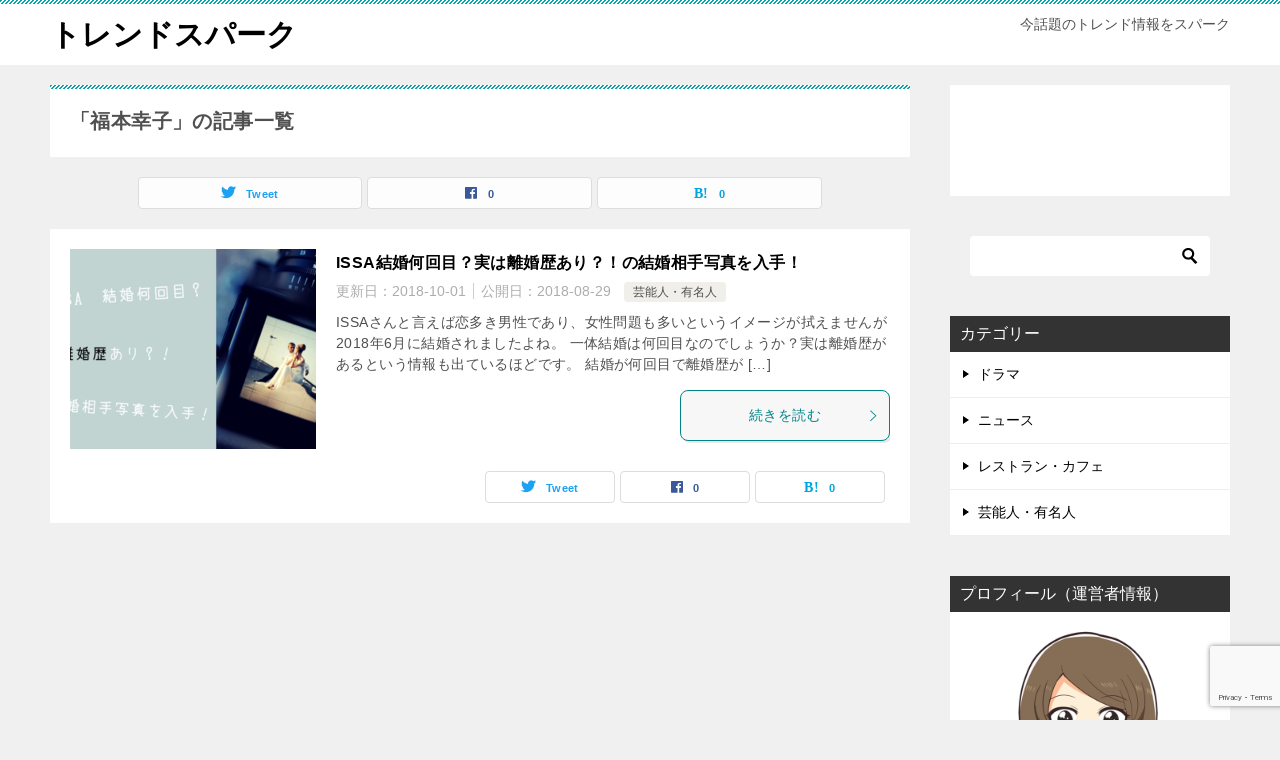

--- FILE ---
content_type: text/html; charset=UTF-8
request_url: https://trend-spark.net/archives/tag/%E7%A6%8F%E6%9C%AC%E5%B9%B8%E5%AD%90
body_size: 9952
content:
<!doctype html>
<html dir="ltr" lang="ja" prefix="og: https://ogp.me/ns#" class="col2">
<head>
	<meta charset="UTF-8">
	<meta name="viewport" content="width=device-width, initial-scale=1">
	<link rel="profile" href="http://gmpg.org/xfn/11">

	<title>福本幸子 | トレンドスパーク</title>

		<!-- All in One SEO 4.9.3 - aioseo.com -->
	<meta name="robots" content="max-image-preview:large" />
	<meta name="keywords" content="issa,結婚何回目,離婚,結婚相手写真" />
	<link rel="canonical" href="https://trend-spark.net/archives/tag/%e7%a6%8f%e6%9c%ac%e5%b9%b8%e5%ad%90" />
	<meta name="generator" content="All in One SEO (AIOSEO) 4.9.3" />
		<script type="application/ld+json" class="aioseo-schema">
			{"@context":"https:\/\/schema.org","@graph":[{"@type":"BreadcrumbList","@id":"https:\/\/trend-spark.net\/archives\/tag\/%E7%A6%8F%E6%9C%AC%E5%B9%B8%E5%AD%90#breadcrumblist","itemListElement":[{"@type":"ListItem","@id":"https:\/\/trend-spark.net#listItem","position":1,"name":"Home","item":"https:\/\/trend-spark.net","nextItem":{"@type":"ListItem","@id":"https:\/\/trend-spark.net\/archives\/tag\/%e7%a6%8f%e6%9c%ac%e5%b9%b8%e5%ad%90#listItem","name":"\u798f\u672c\u5e78\u5b50"}},{"@type":"ListItem","@id":"https:\/\/trend-spark.net\/archives\/tag\/%e7%a6%8f%e6%9c%ac%e5%b9%b8%e5%ad%90#listItem","position":2,"name":"\u798f\u672c\u5e78\u5b50","previousItem":{"@type":"ListItem","@id":"https:\/\/trend-spark.net#listItem","name":"Home"}}]},{"@type":"CollectionPage","@id":"https:\/\/trend-spark.net\/archives\/tag\/%E7%A6%8F%E6%9C%AC%E5%B9%B8%E5%AD%90#collectionpage","url":"https:\/\/trend-spark.net\/archives\/tag\/%E7%A6%8F%E6%9C%AC%E5%B9%B8%E5%AD%90","name":"\u798f\u672c\u5e78\u5b50 | \u30c8\u30ec\u30f3\u30c9\u30b9\u30d1\u30fc\u30af","inLanguage":"ja","isPartOf":{"@id":"https:\/\/trend-spark.net\/#website"},"breadcrumb":{"@id":"https:\/\/trend-spark.net\/archives\/tag\/%E7%A6%8F%E6%9C%AC%E5%B9%B8%E5%AD%90#breadcrumblist"}},{"@type":"Organization","@id":"https:\/\/trend-spark.net\/#organization","name":"\u30c8\u30ec\u30f3\u30c9\u30b9\u30d1\u30fc\u30af","description":"\u4eca\u8a71\u984c\u306e\u30c8\u30ec\u30f3\u30c9\u60c5\u5831\u3092\u30b9\u30d1\u30fc\u30af","url":"https:\/\/trend-spark.net\/"},{"@type":"WebSite","@id":"https:\/\/trend-spark.net\/#website","url":"https:\/\/trend-spark.net\/","name":"\u30c8\u30ec\u30f3\u30c9\u30b9\u30d1\u30fc\u30af","description":"\u4eca\u8a71\u984c\u306e\u30c8\u30ec\u30f3\u30c9\u60c5\u5831\u3092\u30b9\u30d1\u30fc\u30af","inLanguage":"ja","publisher":{"@id":"https:\/\/trend-spark.net\/#organization"}}]}
		</script>
		<!-- All in One SEO -->

	<script>
		var shf = 1;
		var lso = 1;
		var ajaxurl = 'https://trend-spark.net/wp-admin/admin-ajax.php';
		var sns_cnt = true;
			</script>
	<link rel='dns-prefetch' href='//secure.gravatar.com' />
<link rel='dns-prefetch' href='//stats.wp.com' />
<link rel='dns-prefetch' href='//v0.wordpress.com' />
<link rel='dns-prefetch' href='//c0.wp.com' />
<link rel="alternate" type="application/rss+xml" title="トレンドスパーク &raquo; フィード" href="https://trend-spark.net/feed" />
<link rel="alternate" type="application/rss+xml" title="トレンドスパーク &raquo; コメントフィード" href="https://trend-spark.net/comments/feed" />
<link rel="alternate" type="application/rss+xml" title="トレンドスパーク &raquo; 福本幸子 タグのフィード" href="https://trend-spark.net/archives/tag/%e7%a6%8f%e6%9c%ac%e5%b9%b8%e5%ad%90/feed" />
<script type="text/javascript">
/* <![CDATA[ */
window._wpemojiSettings = {"baseUrl":"https:\/\/s.w.org\/images\/core\/emoji\/15.0.3\/72x72\/","ext":".png","svgUrl":"https:\/\/s.w.org\/images\/core\/emoji\/15.0.3\/svg\/","svgExt":".svg","source":{"concatemoji":"https:\/\/trend-spark.net\/wp-includes\/js\/wp-emoji-release.min.js?ver=6.5.7"}};
/*! This file is auto-generated */
!function(i,n){var o,s,e;function c(e){try{var t={supportTests:e,timestamp:(new Date).valueOf()};sessionStorage.setItem(o,JSON.stringify(t))}catch(e){}}function p(e,t,n){e.clearRect(0,0,e.canvas.width,e.canvas.height),e.fillText(t,0,0);var t=new Uint32Array(e.getImageData(0,0,e.canvas.width,e.canvas.height).data),r=(e.clearRect(0,0,e.canvas.width,e.canvas.height),e.fillText(n,0,0),new Uint32Array(e.getImageData(0,0,e.canvas.width,e.canvas.height).data));return t.every(function(e,t){return e===r[t]})}function u(e,t,n){switch(t){case"flag":return n(e,"\ud83c\udff3\ufe0f\u200d\u26a7\ufe0f","\ud83c\udff3\ufe0f\u200b\u26a7\ufe0f")?!1:!n(e,"\ud83c\uddfa\ud83c\uddf3","\ud83c\uddfa\u200b\ud83c\uddf3")&&!n(e,"\ud83c\udff4\udb40\udc67\udb40\udc62\udb40\udc65\udb40\udc6e\udb40\udc67\udb40\udc7f","\ud83c\udff4\u200b\udb40\udc67\u200b\udb40\udc62\u200b\udb40\udc65\u200b\udb40\udc6e\u200b\udb40\udc67\u200b\udb40\udc7f");case"emoji":return!n(e,"\ud83d\udc26\u200d\u2b1b","\ud83d\udc26\u200b\u2b1b")}return!1}function f(e,t,n){var r="undefined"!=typeof WorkerGlobalScope&&self instanceof WorkerGlobalScope?new OffscreenCanvas(300,150):i.createElement("canvas"),a=r.getContext("2d",{willReadFrequently:!0}),o=(a.textBaseline="top",a.font="600 32px Arial",{});return e.forEach(function(e){o[e]=t(a,e,n)}),o}function t(e){var t=i.createElement("script");t.src=e,t.defer=!0,i.head.appendChild(t)}"undefined"!=typeof Promise&&(o="wpEmojiSettingsSupports",s=["flag","emoji"],n.supports={everything:!0,everythingExceptFlag:!0},e=new Promise(function(e){i.addEventListener("DOMContentLoaded",e,{once:!0})}),new Promise(function(t){var n=function(){try{var e=JSON.parse(sessionStorage.getItem(o));if("object"==typeof e&&"number"==typeof e.timestamp&&(new Date).valueOf()<e.timestamp+604800&&"object"==typeof e.supportTests)return e.supportTests}catch(e){}return null}();if(!n){if("undefined"!=typeof Worker&&"undefined"!=typeof OffscreenCanvas&&"undefined"!=typeof URL&&URL.createObjectURL&&"undefined"!=typeof Blob)try{var e="postMessage("+f.toString()+"("+[JSON.stringify(s),u.toString(),p.toString()].join(",")+"));",r=new Blob([e],{type:"text/javascript"}),a=new Worker(URL.createObjectURL(r),{name:"wpTestEmojiSupports"});return void(a.onmessage=function(e){c(n=e.data),a.terminate(),t(n)})}catch(e){}c(n=f(s,u,p))}t(n)}).then(function(e){for(var t in e)n.supports[t]=e[t],n.supports.everything=n.supports.everything&&n.supports[t],"flag"!==t&&(n.supports.everythingExceptFlag=n.supports.everythingExceptFlag&&n.supports[t]);n.supports.everythingExceptFlag=n.supports.everythingExceptFlag&&!n.supports.flag,n.DOMReady=!1,n.readyCallback=function(){n.DOMReady=!0}}).then(function(){return e}).then(function(){var e;n.supports.everything||(n.readyCallback(),(e=n.source||{}).concatemoji?t(e.concatemoji):e.wpemoji&&e.twemoji&&(t(e.twemoji),t(e.wpemoji)))}))}((window,document),window._wpemojiSettings);
/* ]]> */
</script>
<style id='wp-emoji-styles-inline-css' type='text/css'>

	img.wp-smiley, img.emoji {
		display: inline !important;
		border: none !important;
		box-shadow: none !important;
		height: 1em !important;
		width: 1em !important;
		margin: 0 0.07em !important;
		vertical-align: -0.1em !important;
		background: none !important;
		padding: 0 !important;
	}
</style>
<link rel='stylesheet' id='wp-block-library-css' href='https://c0.wp.com/c/6.5.7/wp-includes/css/dist/block-library/style.min.css' type='text/css' media='all' />
<style id='wp-block-library-inline-css' type='text/css'>
.has-text-align-justify{text-align:justify;}
</style>
<link rel='stylesheet' id='aioseo/css/src/vue/standalone/blocks/table-of-contents/global.scss-css' href='https://trend-spark.net/wp-content/plugins/all-in-one-seo-pack/dist/Lite/assets/css/table-of-contents/global.e90f6d47.css?ver=4.9.3' type='text/css' media='all' />
<link rel='stylesheet' id='mediaelement-css' href='https://c0.wp.com/c/6.5.7/wp-includes/js/mediaelement/mediaelementplayer-legacy.min.css' type='text/css' media='all' />
<link rel='stylesheet' id='wp-mediaelement-css' href='https://c0.wp.com/c/6.5.7/wp-includes/js/mediaelement/wp-mediaelement.min.css' type='text/css' media='all' />
<style id='jetpack-sharing-buttons-style-inline-css' type='text/css'>
.jetpack-sharing-buttons__services-list{display:flex;flex-direction:row;flex-wrap:wrap;gap:0;list-style-type:none;margin:5px;padding:0}.jetpack-sharing-buttons__services-list.has-small-icon-size{font-size:12px}.jetpack-sharing-buttons__services-list.has-normal-icon-size{font-size:16px}.jetpack-sharing-buttons__services-list.has-large-icon-size{font-size:24px}.jetpack-sharing-buttons__services-list.has-huge-icon-size{font-size:36px}@media print{.jetpack-sharing-buttons__services-list{display:none!important}}.editor-styles-wrapper .wp-block-jetpack-sharing-buttons{gap:0;padding-inline-start:0}ul.jetpack-sharing-buttons__services-list.has-background{padding:1.25em 2.375em}
</style>
<style id='classic-theme-styles-inline-css' type='text/css'>
/*! This file is auto-generated */
.wp-block-button__link{color:#fff;background-color:#32373c;border-radius:9999px;box-shadow:none;text-decoration:none;padding:calc(.667em + 2px) calc(1.333em + 2px);font-size:1.125em}.wp-block-file__button{background:#32373c;color:#fff;text-decoration:none}
</style>
<style id='global-styles-inline-css' type='text/css'>
body{--wp--preset--color--black: #000000;--wp--preset--color--cyan-bluish-gray: #abb8c3;--wp--preset--color--white: #ffffff;--wp--preset--color--pale-pink: #f78da7;--wp--preset--color--vivid-red: #cf2e2e;--wp--preset--color--luminous-vivid-orange: #ff6900;--wp--preset--color--luminous-vivid-amber: #fcb900;--wp--preset--color--light-green-cyan: #7bdcb5;--wp--preset--color--vivid-green-cyan: #00d084;--wp--preset--color--pale-cyan-blue: #8ed1fc;--wp--preset--color--vivid-cyan-blue: #0693e3;--wp--preset--color--vivid-purple: #9b51e0;--wp--preset--gradient--vivid-cyan-blue-to-vivid-purple: linear-gradient(135deg,rgba(6,147,227,1) 0%,rgb(155,81,224) 100%);--wp--preset--gradient--light-green-cyan-to-vivid-green-cyan: linear-gradient(135deg,rgb(122,220,180) 0%,rgb(0,208,130) 100%);--wp--preset--gradient--luminous-vivid-amber-to-luminous-vivid-orange: linear-gradient(135deg,rgba(252,185,0,1) 0%,rgba(255,105,0,1) 100%);--wp--preset--gradient--luminous-vivid-orange-to-vivid-red: linear-gradient(135deg,rgba(255,105,0,1) 0%,rgb(207,46,46) 100%);--wp--preset--gradient--very-light-gray-to-cyan-bluish-gray: linear-gradient(135deg,rgb(238,238,238) 0%,rgb(169,184,195) 100%);--wp--preset--gradient--cool-to-warm-spectrum: linear-gradient(135deg,rgb(74,234,220) 0%,rgb(151,120,209) 20%,rgb(207,42,186) 40%,rgb(238,44,130) 60%,rgb(251,105,98) 80%,rgb(254,248,76) 100%);--wp--preset--gradient--blush-light-purple: linear-gradient(135deg,rgb(255,206,236) 0%,rgb(152,150,240) 100%);--wp--preset--gradient--blush-bordeaux: linear-gradient(135deg,rgb(254,205,165) 0%,rgb(254,45,45) 50%,rgb(107,0,62) 100%);--wp--preset--gradient--luminous-dusk: linear-gradient(135deg,rgb(255,203,112) 0%,rgb(199,81,192) 50%,rgb(65,88,208) 100%);--wp--preset--gradient--pale-ocean: linear-gradient(135deg,rgb(255,245,203) 0%,rgb(182,227,212) 50%,rgb(51,167,181) 100%);--wp--preset--gradient--electric-grass: linear-gradient(135deg,rgb(202,248,128) 0%,rgb(113,206,126) 100%);--wp--preset--gradient--midnight: linear-gradient(135deg,rgb(2,3,129) 0%,rgb(40,116,252) 100%);--wp--preset--font-size--small: 13px;--wp--preset--font-size--medium: 20px;--wp--preset--font-size--large: 36px;--wp--preset--font-size--x-large: 42px;--wp--preset--spacing--20: 0.44rem;--wp--preset--spacing--30: 0.67rem;--wp--preset--spacing--40: 1rem;--wp--preset--spacing--50: 1.5rem;--wp--preset--spacing--60: 2.25rem;--wp--preset--spacing--70: 3.38rem;--wp--preset--spacing--80: 5.06rem;--wp--preset--shadow--natural: 6px 6px 9px rgba(0, 0, 0, 0.2);--wp--preset--shadow--deep: 12px 12px 50px rgba(0, 0, 0, 0.4);--wp--preset--shadow--sharp: 6px 6px 0px rgba(0, 0, 0, 0.2);--wp--preset--shadow--outlined: 6px 6px 0px -3px rgba(255, 255, 255, 1), 6px 6px rgba(0, 0, 0, 1);--wp--preset--shadow--crisp: 6px 6px 0px rgba(0, 0, 0, 1);}:where(.is-layout-flex){gap: 0.5em;}:where(.is-layout-grid){gap: 0.5em;}body .is-layout-flex{display: flex;}body .is-layout-flex{flex-wrap: wrap;align-items: center;}body .is-layout-flex > *{margin: 0;}body .is-layout-grid{display: grid;}body .is-layout-grid > *{margin: 0;}:where(.wp-block-columns.is-layout-flex){gap: 2em;}:where(.wp-block-columns.is-layout-grid){gap: 2em;}:where(.wp-block-post-template.is-layout-flex){gap: 1.25em;}:where(.wp-block-post-template.is-layout-grid){gap: 1.25em;}.has-black-color{color: var(--wp--preset--color--black) !important;}.has-cyan-bluish-gray-color{color: var(--wp--preset--color--cyan-bluish-gray) !important;}.has-white-color{color: var(--wp--preset--color--white) !important;}.has-pale-pink-color{color: var(--wp--preset--color--pale-pink) !important;}.has-vivid-red-color{color: var(--wp--preset--color--vivid-red) !important;}.has-luminous-vivid-orange-color{color: var(--wp--preset--color--luminous-vivid-orange) !important;}.has-luminous-vivid-amber-color{color: var(--wp--preset--color--luminous-vivid-amber) !important;}.has-light-green-cyan-color{color: var(--wp--preset--color--light-green-cyan) !important;}.has-vivid-green-cyan-color{color: var(--wp--preset--color--vivid-green-cyan) !important;}.has-pale-cyan-blue-color{color: var(--wp--preset--color--pale-cyan-blue) !important;}.has-vivid-cyan-blue-color{color: var(--wp--preset--color--vivid-cyan-blue) !important;}.has-vivid-purple-color{color: var(--wp--preset--color--vivid-purple) !important;}.has-black-background-color{background-color: var(--wp--preset--color--black) !important;}.has-cyan-bluish-gray-background-color{background-color: var(--wp--preset--color--cyan-bluish-gray) !important;}.has-white-background-color{background-color: var(--wp--preset--color--white) !important;}.has-pale-pink-background-color{background-color: var(--wp--preset--color--pale-pink) !important;}.has-vivid-red-background-color{background-color: var(--wp--preset--color--vivid-red) !important;}.has-luminous-vivid-orange-background-color{background-color: var(--wp--preset--color--luminous-vivid-orange) !important;}.has-luminous-vivid-amber-background-color{background-color: var(--wp--preset--color--luminous-vivid-amber) !important;}.has-light-green-cyan-background-color{background-color: var(--wp--preset--color--light-green-cyan) !important;}.has-vivid-green-cyan-background-color{background-color: var(--wp--preset--color--vivid-green-cyan) !important;}.has-pale-cyan-blue-background-color{background-color: var(--wp--preset--color--pale-cyan-blue) !important;}.has-vivid-cyan-blue-background-color{background-color: var(--wp--preset--color--vivid-cyan-blue) !important;}.has-vivid-purple-background-color{background-color: var(--wp--preset--color--vivid-purple) !important;}.has-black-border-color{border-color: var(--wp--preset--color--black) !important;}.has-cyan-bluish-gray-border-color{border-color: var(--wp--preset--color--cyan-bluish-gray) !important;}.has-white-border-color{border-color: var(--wp--preset--color--white) !important;}.has-pale-pink-border-color{border-color: var(--wp--preset--color--pale-pink) !important;}.has-vivid-red-border-color{border-color: var(--wp--preset--color--vivid-red) !important;}.has-luminous-vivid-orange-border-color{border-color: var(--wp--preset--color--luminous-vivid-orange) !important;}.has-luminous-vivid-amber-border-color{border-color: var(--wp--preset--color--luminous-vivid-amber) !important;}.has-light-green-cyan-border-color{border-color: var(--wp--preset--color--light-green-cyan) !important;}.has-vivid-green-cyan-border-color{border-color: var(--wp--preset--color--vivid-green-cyan) !important;}.has-pale-cyan-blue-border-color{border-color: var(--wp--preset--color--pale-cyan-blue) !important;}.has-vivid-cyan-blue-border-color{border-color: var(--wp--preset--color--vivid-cyan-blue) !important;}.has-vivid-purple-border-color{border-color: var(--wp--preset--color--vivid-purple) !important;}.has-vivid-cyan-blue-to-vivid-purple-gradient-background{background: var(--wp--preset--gradient--vivid-cyan-blue-to-vivid-purple) !important;}.has-light-green-cyan-to-vivid-green-cyan-gradient-background{background: var(--wp--preset--gradient--light-green-cyan-to-vivid-green-cyan) !important;}.has-luminous-vivid-amber-to-luminous-vivid-orange-gradient-background{background: var(--wp--preset--gradient--luminous-vivid-amber-to-luminous-vivid-orange) !important;}.has-luminous-vivid-orange-to-vivid-red-gradient-background{background: var(--wp--preset--gradient--luminous-vivid-orange-to-vivid-red) !important;}.has-very-light-gray-to-cyan-bluish-gray-gradient-background{background: var(--wp--preset--gradient--very-light-gray-to-cyan-bluish-gray) !important;}.has-cool-to-warm-spectrum-gradient-background{background: var(--wp--preset--gradient--cool-to-warm-spectrum) !important;}.has-blush-light-purple-gradient-background{background: var(--wp--preset--gradient--blush-light-purple) !important;}.has-blush-bordeaux-gradient-background{background: var(--wp--preset--gradient--blush-bordeaux) !important;}.has-luminous-dusk-gradient-background{background: var(--wp--preset--gradient--luminous-dusk) !important;}.has-pale-ocean-gradient-background{background: var(--wp--preset--gradient--pale-ocean) !important;}.has-electric-grass-gradient-background{background: var(--wp--preset--gradient--electric-grass) !important;}.has-midnight-gradient-background{background: var(--wp--preset--gradient--midnight) !important;}.has-small-font-size{font-size: var(--wp--preset--font-size--small) !important;}.has-medium-font-size{font-size: var(--wp--preset--font-size--medium) !important;}.has-large-font-size{font-size: var(--wp--preset--font-size--large) !important;}.has-x-large-font-size{font-size: var(--wp--preset--font-size--x-large) !important;}
.wp-block-navigation a:where(:not(.wp-element-button)){color: inherit;}
:where(.wp-block-post-template.is-layout-flex){gap: 1.25em;}:where(.wp-block-post-template.is-layout-grid){gap: 1.25em;}
:where(.wp-block-columns.is-layout-flex){gap: 2em;}:where(.wp-block-columns.is-layout-grid){gap: 2em;}
.wp-block-pullquote{font-size: 1.5em;line-height: 1.6;}
</style>
<link rel='stylesheet' id='contact-form-7-css' href='https://trend-spark.net/wp-content/plugins/contact-form-7/includes/css/styles.css?ver=5.9.5' type='text/css' media='all' />
<link rel='stylesheet' id='keni-style-css' href='https://trend-spark.net/wp-content/themes/keni80_wp_standard_all_202211151350/style.css?ver=6.5.7' type='text/css' media='all' />
<link rel='stylesheet' id='keni_base-css' href='https://trend-spark.net/wp-content/themes/keni80_wp_standard_all_202211151350/base.css?ver=6.5.7' type='text/css' media='all' />
<link rel='stylesheet' id='keni-advanced-css' href='https://trend-spark.net/wp-content/themes/keni80_wp_standard_all_202211151350/advanced.css?ver=6.5.7' type='text/css' media='all' />
<link rel='stylesheet' id='keni_base_default-css' href='https://trend-spark.net/wp-content/themes/keni80_wp_standard_all_202211151350/default-style.css?ver=6.5.7' type='text/css' media='all' />
<link rel='stylesheet' id='tablepress-default-css' href='https://trend-spark.net/wp-content/plugins/tablepress/css/build/default.css?ver=2.3.1' type='text/css' media='all' />
<link rel='stylesheet' id='jetpack_css-css' href='https://c0.wp.com/p/jetpack/13.4.4/css/jetpack.css' type='text/css' media='all' />
<link rel="canonical" href="https://trend-spark.net/archives/tag/%e7%a6%8f%e6%9c%ac%e5%b9%b8%e5%ad%90" />
<link rel="https://api.w.org/" href="https://trend-spark.net/wp-json/" /><link rel="alternate" type="application/json" href="https://trend-spark.net/wp-json/wp/v2/tags/184" /><link rel="EditURI" type="application/rsd+xml" title="RSD" href="https://trend-spark.net/xmlrpc.php?rsd" />
<script type="text/javascript">
<!--
/******************************************************************************
***   COPY PROTECTED BY http://chetangole.com/blog/wp-copyprotect/   version 3.1.0 ****
******************************************************************************/
function clickIE4(){
if (event.button==2){
return false;
}
}
function clickNS4(e){
if (document.layers||document.getElementById&&!document.all){
if (e.which==2||e.which==3){
return false;
}
}
}

if (document.layers){
document.captureEvents(Event.MOUSEDOWN);
document.onmousedown=clickNS4;
}
else if (document.all&&!document.getElementById){
document.onmousedown=clickIE4;
}

document.oncontextmenu=new Function("return false")
// --> 
</script>

<script type="text/javascript">
/******************************************************************************
***   COPY PROTECTED BY http://chetangole.com/blog/wp-copyprotect/   version 3.1.0 ****
******************************************************************************/
function disableSelection(target){
if (typeof target.onselectstart!="undefined") //For IE 
	target.onselectstart=function(){return false}
else if (typeof target.style.MozUserSelect!="undefined") //For Firefox
	target.style.MozUserSelect="none"
else //All other route (For Opera)
	target.onmousedown=function(){return false}
target.style.cursor = "default"
}
</script>
	<style>img#wpstats{display:none}</style>
		<meta name="description" content="トレンドスパークの「福本幸子」の記事一覧です。今話題のトレンド情報をスパーク">
		<!--OGP-->
		<meta property="og:type" content="article" />
<meta property="og:url" content="https://trend-spark.net/archives/tag/%e7%a6%8f%e6%9c%ac%e5%b9%b8%e5%ad%90" />
		<meta property="og:title" content="「福本幸子」の記事一覧"/>
		<meta property="og:description" content="トレンドスパークの「福本幸子」の記事一覧です。今話題のトレンド情報をスパーク">
		<meta property="og:site_name" content="トレンドスパーク">
		<meta property="og:image" content="">
				<meta property="og:locale" content="ja_JP">
				<!--OGP-->
		</head>

<body class="archive tag tag-184 no-gn"><!--ページの属性-->

<div id="top" class="keni-container">

<!--▼▼ ヘッダー ▼▼-->
<div class="keni-header_wrap">
	<div class="keni-header_outer">
		
		<header class="keni-header keni-header_col1">
			<div class="keni-header_inner">

							<p class="site-title"><a href="https://trend-spark.net/" rel="home">トレンドスパーク</a></p>
			
			<div class="keni-header_cont">
			<p class="site-description">今話題のトレンド情報をスパーク</p>			</div>

			</div><!--keni-header_inner-->
		</header><!--keni-header-->	</div><!--keni-header_outer-->
</div><!--keni-header_wrap-->
<!--▲▲ ヘッダー ▲▲-->

<div id="click-space"></div>




<div class="keni-main_wrap">
	<div class="keni-main_outer">
		<!--▼▼ メインコンテンツ ▼▼-->
		<main id="main" class="keni-main">
			<div class="keni-main_inner">
				<div class="archive_title_wrap">
					<h1 class="archive_title">「福本幸子」の記事一覧</h1>				</div>

				<aside class="free-area free-area_before-title">
									</aside><!-- #secondary -->

																<aside class="sns-btn_wrap sns-btn_wrap_s">
                    		<div class="sns-btn_tw" data-url="https://trend-spark.net/archives/tag/%e7%a6%8f%e6%9c%ac%e5%b9%b8%e5%ad%90" data-title="%E3%80%8C%E7%A6%8F%E6%9C%AC%E5%B9%B8%E5%AD%90%E3%80%8D%E3%81%AE%E8%A8%98%E4%BA%8B%E4%B8%80%E8%A6%A7"></div>
		<div class="sns-btn_fb" data-url="https://trend-spark.net/archives/tag/%e7%a6%8f%e6%9c%ac%e5%b9%b8%e5%ad%90" data-title="%E3%80%8C%E7%A6%8F%E6%9C%AC%E5%B9%B8%E5%AD%90%E3%80%8D%E3%81%AE%E8%A8%98%E4%BA%8B%E4%B8%80%E8%A6%A7"></div>
		<div class="sns-btn_hatena" data-url="https://trend-spark.net/archives/tag/%e7%a6%8f%e6%9c%ac%e5%b9%b8%e5%ad%90" data-title="%E3%80%8C%E7%A6%8F%E6%9C%AC%E5%B9%B8%E5%AD%90%E3%80%8D%E3%81%AE%E8%A8%98%E4%BA%8B%E4%B8%80%E8%A6%A7"></div>
						</aside>
				
										<div class="keni-section_wrap keni-section_wrap_style02"><div class="keni-section"><div class="entry-list entry-list_style01">
<article id="post-593" class="post-593 post type-post status-publish format-standard has-post-thumbnail category-3 tag-issa tag-184 tag-5 tag-182 tag-183 entry-list_item">
	<div class="entry">
		<figure class="entry_thumb">
			<a href="https://trend-spark.net/archives/593">
								<img width="246" height="200" src="https://trend-spark.net/wp-content/uploads/2018/08/ISSA-marriage-246x200.png" class="attachment-post-thumbnail size-post-thumbnail wp-post-image" alt="" loading="lazy" decoding="async" />								</a>
		</figure>
		<div class="entry_inner">
			<h2 class="entry_title"><a href="https://trend-spark.net/archives/593">ISSA結婚何回目？実は離婚歴あり？！の結婚相手写真を入手！</a></h2>
			<div class="entry_status">
		<ul class="entry_date">
		<li class="entry_date_item">更新日：<time itemprop="dateModified" datetime="2018-10-01T11:48:15+09:00" content="2018-10-01T11:48:15+09:00">2018-10-01</time></li>		<li class="entry_date_item">公開日：<time itemprop="datePublished" datetime="2018-08-29T15:23:43+09:00" content="2018-08-29T15:23:43+09:00">2018-08-29</time></li>	</ul>
		<ul class="entry_category">
		<li class="entry_category_item %e8%8a%b8%e8%83%bd%e4%ba%ba%e3%83%bb%e6%9c%89%e5%90%8d%e4%ba%ba"><a href="https://trend-spark.net/archives/category/%e8%8a%b8%e8%83%bd%e4%ba%ba%e3%83%bb%e6%9c%89%e5%90%8d%e4%ba%ba">芸能人・有名人</a></li>	</ul>
</div>
			<div class="entry_description">
			ISSAさんと言えば恋多き男性であり、女性問題も多いというイメージが拭えませんが2018年6月に結婚されましたよね。 一体結婚は何回目なのでしょうか？実は離婚歴があるという情報も出ているほどです。 結婚が何回目で離婚歴が [&hellip;]			</div>
			<div class="ently_read-more">
				<a href="https://trend-spark.net/archives/593" class="btn dir-arw_r"><span class="icon_arrow_s_right"></span>続きを読む</a>
			</div>
		</div>
				<aside class="sns-btn_wrap">
			<div class="sns-btn_tw" data-url="https://trend-spark.net/archives/593" data-title="%E7%A6%8F%E6%9C%AC%E5%B9%B8%E5%AD%90+%7C+%E3%83%88%E3%83%AC%E3%83%B3%E3%83%89%E3%82%B9%E3%83%91%E3%83%BC%E3%82%AF"></div>
		<div class="sns-btn_fb" data-url="https://trend-spark.net/archives/593" data-title="%E7%A6%8F%E6%9C%AC%E5%B9%B8%E5%AD%90+%7C+%E3%83%88%E3%83%AC%E3%83%B3%E3%83%89%E3%82%B9%E3%83%91%E3%83%BC%E3%82%AF"></div>
		<div class="sns-btn_hatena" data-url="https://trend-spark.net/archives/593" data-title="%E7%A6%8F%E6%9C%AC%E5%B9%B8%E5%AD%90+%7C+%E3%83%88%E3%83%AC%E3%83%B3%E3%83%89%E3%82%B9%E3%83%91%E3%83%BC%E3%82%AF"></div>
		</aside>			</div>
</article>
</div></div></div>
			<aside class="free-area free-area_after-cont">
							</aside><!-- #secondary -->
		</div><!--keni-main_inner-->
	</main><!--keni-main-->


<aside id="secondary" class="keni-sub">
	<div id="text-4" class="keni-section_wrap widget widget_text"><section class="keni-section">			<div class="textwidget"><p><ins id="zucks-widget-parent_e174356898"></ins><br />
<script type="text/javascript">
  (window.gZgokZoeQueue = (window.gZgokZoeQueue || [])).push({ frameId: "_e174356898" });
  (window.gZgokZoeWidgetQueue = (window.gZgokZoeWidgetQueue || [])).push({frameId: "_e174356898", parent: "#zucks-widget-parent_e174356898" });
</script><br />
<script src="https://j.zoe.zucks.net/zoe.min.js" defer></script></p>
</div>
		</section></div><div id="search-2" class="keni-section_wrap widget widget_search"><section class="keni-section"><div class="search-box">
	<form role="search" method="get" id="keni_search" class="searchform" action="https://trend-spark.net/">
		<input type="text" value="" name="s" aria-label="検索"><button class="btn-search"><img src="https://trend-spark.net/wp-content/themes/keni80_wp_standard_all_202211151350/images/icon/search_black.svg" width="18" height="18" alt="検索"></button>
	</form>
</div></section></div><div id="categories-2" class="keni-section_wrap widget widget_categories"><section class="keni-section"><h3 class="sub-section_title">カテゴリー</h3>
			<ul>
					<li class="cat-item cat-item-9"><a href="https://trend-spark.net/archives/category/%e3%83%89%e3%83%a9%e3%83%9e">ドラマ</a>
</li>
	<li class="cat-item cat-item-83"><a href="https://trend-spark.net/archives/category/%e3%83%8b%e3%83%a5%e3%83%bc%e3%82%b9">ニュース</a>
</li>
	<li class="cat-item cat-item-90"><a href="https://trend-spark.net/archives/category/%e3%83%ac%e3%82%b9%e3%83%88%e3%83%a9%e3%83%b3%e3%83%bb%e3%82%ab%e3%83%95%e3%82%a7">レストラン・カフェ</a>
</li>
	<li class="cat-item cat-item-3"><a href="https://trend-spark.net/archives/category/%e8%8a%b8%e8%83%bd%e4%ba%ba%e3%83%bb%e6%9c%89%e5%90%8d%e4%ba%ba">芸能人・有名人</a>
</li>
			</ul>

			</section></div><div id="text-2" class="keni-section_wrap widget widget_text"><section class="keni-section"><h3 class="sub-section_title">プロフィール（運営者情報）</h3>			<div class="textwidget"><p><img loading="lazy" decoding="async" class="alignnone size-full wp-image-28" src="https://trend-spark.net/wp-content/uploads/2018/07/まなみさんデザイン小-1.png" alt="" width="300" height="300" srcset="https://trend-spark.net/wp-content/uploads/2018/07/まなみさんデザイン小-1.png 300w, https://trend-spark.net/wp-content/uploads/2018/07/まなみさんデザイン小-1-150x150.png 150w, https://trend-spark.net/wp-content/uploads/2018/07/まなみさんデザイン小-1-200x200.png 200w, https://trend-spark.net/wp-content/uploads/2018/07/まなみさんデザイン小-1-100x100.png 100w" sizes="(max-width: 300px) 100vw, 300px" /></p>
<p>はじめまして。<br />
merimeriと申します。<br />
好奇心旺盛のわたしが今話題になっているあのネタを深堀りしてお届けします♡<br />
どうぞよろしくお願いいたします。</p>
</div>
		</section></div><div id="text-5" class="keni-section_wrap widget widget_text"><section class="keni-section">			<div class="textwidget"><p><a href="https://click.linksynergy.com/fs-bin/click?id=lBcmfg4saxU&amp;offerid=870192.5&amp;type=4&amp;subid=0"><img decoding="async" src="https://www.ci-labo.com/on/demandware.static/-/Sites-ci-labo-Library/default/dwbdba9054/brand/images/300x250.jpg" alt="ドクターシーラボ公式オンラインショップ" border="0" /></a><img loading="lazy" decoding="async" src="https://ad.linksynergy.com/fs-bin/show?id=lBcmfg4saxU&amp;bids=870192.5&amp;type=4&amp;subid=0" width="1" height="1" border="0" /></p>
<p><script language="javascript" src="//ad.jp.ap.valuecommerce.com/servlet/jsbanner?sid=3351877&#038;pid=889464227"></script><noscript><a href="//ck.jp.ap.valuecommerce.com/servlet/referral?sid=3351877&#038;pid=889464227" rel="nofollow"><img decoding="async" src="//ad.jp.ap.valuecommerce.com/servlet/gifbanner?sid=3351877&#038;pid=889464227" border="0"></a></noscript></p>
</div>
		</section></div><div id="text-6" class="keni-section_wrap widget widget_text"><section class="keni-section">			<div class="textwidget"><p><script language="javascript" src="//ad.jp.ap.valuecommerce.com/servlet/jsbanner?sid=3447625&#038;pid=887659914"></script><noscript><a href="//ck.jp.ap.valuecommerce.com/servlet/referral?sid=3447625&#038;pid=887659914" rel="nofollow"><img decoding="async" src="//ad.jp.ap.valuecommerce.com/servlet/gifbanner?sid=3447625&#038;pid=887659914" border="0"></a></noscript></p>
</div>
		</section></div></aside><!-- #secondary -->

	<!--▲▲ メインコンテンツ ▲▲-->


	</div><!--keni-main_outer-->
</div><!--keni-main_wrap-->

<!--▼▼ パン屑リスト ▼▼-->
<div class="keni-breadcrumb-list_wrap">
	<div class="keni-breadcrumb-list_outer">
		<nav class="keni-breadcrumb-list">
			<ol class="keni-breadcrumb-list_inner" itemscope itemtype="http://schema.org/BreadcrumbList">
				<li itemprop="itemListElement" itemscope itemtype="http://schema.org/ListItem">
					<a itemprop="item" href="https://trend-spark.net"><span itemprop="name">トレンドスパーク</span> TOP</a>
					<meta itemprop="position" content="1" />
				</li>
				<li>福本幸子</li>
			</ol>
		</nav>
	</div><!--keni-breadcrumb-list_outer-->
</div><!--keni-breadcrumb-list_wrap-->
<!--▲▲ パン屑リスト ▲▲-->


<!--▼▼ footer ▼▼-->
<div class="keni-footer_wrap">
	<div class="keni-footer_outer">
		<footer class="keni-footer">

			<div class="keni-footer_inner">
				<div class="keni-footer-cont_wrap">
															
				</div><!--keni-section_wrap-->
			</div><!--keni-footer_inner-->
		</footer><!--keni-footer-->
        <div class="footer-menu">
			        </div>
		<div class="keni-copyright_wrap">
			<div class="keni-copyright">

				<small>&copy; 2018 トレンドスパーク</small>

			</div><!--keni-copyright_wrap-->
		</div><!--keni-copyright_wrap-->
	</div><!--keni-footer_outer-->
</div><!--keni-footer_wrap-->
<!--▲▲ footer ▲▲-->

<div class="keni-footer-panel_wrap">
<div class="keni-footer-panel_outer">
<aside class="keni-footer-panel">
<ul class="utility-menu">
<li class="btn_share utility-menu_item"><span class="icon_share"></span>シェア</li>
<li class="utility-menu_item"><a href="#top"><span class="icon_arrow_s_up"></span>TOPへ</a></li>
</ul>
<div class="keni-footer-panel_sns">
<div class="sns-btn_wrap sns-btn_wrap_s">
		<div class="sns-btn_tw"></div>
		<div class="sns-btn_fb"></div>
		<div class="sns-btn_hatena"></div>
		
</div>
</div>
</aside>
</div><!--keni-footer-panel_outer-->
</div><!--keni-footer-panel_wrap-->
</div><!--keni-container-->

<!--▼ページトップ-->
<p class="page-top"><a href="#top"></a></p>
<!--▲ページトップ-->

<script type="text/javascript" src="https://trend-spark.net/wp-content/plugins/contact-form-7/includes/swv/js/index.js?ver=5.9.5" id="swv-js"></script>
<script type="text/javascript" id="contact-form-7-js-extra">
/* <![CDATA[ */
var wpcf7 = {"api":{"root":"https:\/\/trend-spark.net\/wp-json\/","namespace":"contact-form-7\/v1"}};
/* ]]> */
</script>
<script type="text/javascript" src="https://trend-spark.net/wp-content/plugins/contact-form-7/includes/js/index.js?ver=5.9.5" id="contact-form-7-js"></script>
<script type="text/javascript" src="https://secure.gravatar.com/js/gprofiles.js?ver=202606" id="grofiles-cards-js"></script>
<script type="text/javascript" id="wpgroho-js-extra">
/* <![CDATA[ */
var WPGroHo = {"my_hash":""};
/* ]]> */
</script>
<script type="text/javascript" src="https://c0.wp.com/p/jetpack/13.4.4/modules/wpgroho.js" id="wpgroho-js"></script>
<script type="text/javascript" src="https://c0.wp.com/c/6.5.7/wp-includes/js/jquery/jquery.min.js" id="jquery-core-js"></script>
<script type="text/javascript" src="https://c0.wp.com/c/6.5.7/wp-includes/js/jquery/jquery-migrate.min.js" id="jquery-migrate-js"></script>
<script type="text/javascript" src="https://trend-spark.net/wp-content/themes/keni80_wp_standard_all_202211151350/js/navigation.js?ver=20151215" id="keni-navigation-js"></script>
<script type="text/javascript" src="https://trend-spark.net/wp-content/themes/keni80_wp_standard_all_202211151350/js/skip-link-focus-fix.js?ver=20151215" id="keni-skip-link-focus-fix-js"></script>
<script type="text/javascript" src="https://trend-spark.net/wp-content/themes/keni80_wp_standard_all_202211151350/js/utility.js?ver=6.5.7" id="keni-utility-js"></script>
<script type="text/javascript" src="https://c0.wp.com/p/jetpack/13.4.4/_inc/build/widgets/milestone/milestone.min.js" id="milestone-js"></script>
<script type="text/javascript" src="https://www.google.com/recaptcha/api.js?render=6LcXqiYbAAAAAFgKjIXpQikGlzPWYtDVkxn0_zpY&amp;ver=3.0" id="google-recaptcha-js"></script>
<script type="text/javascript" src="https://c0.wp.com/c/6.5.7/wp-includes/js/dist/vendor/wp-polyfill-inert.min.js" id="wp-polyfill-inert-js"></script>
<script type="text/javascript" src="https://c0.wp.com/c/6.5.7/wp-includes/js/dist/vendor/regenerator-runtime.min.js" id="regenerator-runtime-js"></script>
<script type="text/javascript" src="https://c0.wp.com/c/6.5.7/wp-includes/js/dist/vendor/wp-polyfill.min.js" id="wp-polyfill-js"></script>
<script type="text/javascript" id="wpcf7-recaptcha-js-extra">
/* <![CDATA[ */
var wpcf7_recaptcha = {"sitekey":"6LcXqiYbAAAAAFgKjIXpQikGlzPWYtDVkxn0_zpY","actions":{"homepage":"homepage","contactform":"contactform"}};
/* ]]> */
</script>
<script type="text/javascript" src="https://trend-spark.net/wp-content/plugins/contact-form-7/modules/recaptcha/index.js?ver=5.9.5" id="wpcf7-recaptcha-js"></script>
<script type="text/javascript" src="https://stats.wp.com/e-202606.js" id="jetpack-stats-js" data-wp-strategy="defer"></script>
<script type="text/javascript" id="jetpack-stats-js-after">
/* <![CDATA[ */
_stq = window._stq || [];
_stq.push([ "view", JSON.parse("{\"v\":\"ext\",\"blog\":\"148703182\",\"post\":\"0\",\"tz\":\"9\",\"srv\":\"trend-spark.net\",\"j\":\"1:13.4.4\"}") ]);
_stq.push([ "clickTrackerInit", "148703182", "0" ]);
/* ]]> */
</script>
<script type="text/javascript">
disableSelection(document.body)
</script>

</body>
</html>


--- FILE ---
content_type: text/html; charset=utf-8
request_url: https://www.google.com/recaptcha/api2/anchor?ar=1&k=6LcXqiYbAAAAAFgKjIXpQikGlzPWYtDVkxn0_zpY&co=aHR0cHM6Ly90cmVuZC1zcGFyay5uZXQ6NDQz&hl=en&v=N67nZn4AqZkNcbeMu4prBgzg&size=invisible&anchor-ms=20000&execute-ms=30000&cb=f0isa41m1ssu
body_size: 48918
content:
<!DOCTYPE HTML><html dir="ltr" lang="en"><head><meta http-equiv="Content-Type" content="text/html; charset=UTF-8">
<meta http-equiv="X-UA-Compatible" content="IE=edge">
<title>reCAPTCHA</title>
<style type="text/css">
/* cyrillic-ext */
@font-face {
  font-family: 'Roboto';
  font-style: normal;
  font-weight: 400;
  font-stretch: 100%;
  src: url(//fonts.gstatic.com/s/roboto/v48/KFO7CnqEu92Fr1ME7kSn66aGLdTylUAMa3GUBHMdazTgWw.woff2) format('woff2');
  unicode-range: U+0460-052F, U+1C80-1C8A, U+20B4, U+2DE0-2DFF, U+A640-A69F, U+FE2E-FE2F;
}
/* cyrillic */
@font-face {
  font-family: 'Roboto';
  font-style: normal;
  font-weight: 400;
  font-stretch: 100%;
  src: url(//fonts.gstatic.com/s/roboto/v48/KFO7CnqEu92Fr1ME7kSn66aGLdTylUAMa3iUBHMdazTgWw.woff2) format('woff2');
  unicode-range: U+0301, U+0400-045F, U+0490-0491, U+04B0-04B1, U+2116;
}
/* greek-ext */
@font-face {
  font-family: 'Roboto';
  font-style: normal;
  font-weight: 400;
  font-stretch: 100%;
  src: url(//fonts.gstatic.com/s/roboto/v48/KFO7CnqEu92Fr1ME7kSn66aGLdTylUAMa3CUBHMdazTgWw.woff2) format('woff2');
  unicode-range: U+1F00-1FFF;
}
/* greek */
@font-face {
  font-family: 'Roboto';
  font-style: normal;
  font-weight: 400;
  font-stretch: 100%;
  src: url(//fonts.gstatic.com/s/roboto/v48/KFO7CnqEu92Fr1ME7kSn66aGLdTylUAMa3-UBHMdazTgWw.woff2) format('woff2');
  unicode-range: U+0370-0377, U+037A-037F, U+0384-038A, U+038C, U+038E-03A1, U+03A3-03FF;
}
/* math */
@font-face {
  font-family: 'Roboto';
  font-style: normal;
  font-weight: 400;
  font-stretch: 100%;
  src: url(//fonts.gstatic.com/s/roboto/v48/KFO7CnqEu92Fr1ME7kSn66aGLdTylUAMawCUBHMdazTgWw.woff2) format('woff2');
  unicode-range: U+0302-0303, U+0305, U+0307-0308, U+0310, U+0312, U+0315, U+031A, U+0326-0327, U+032C, U+032F-0330, U+0332-0333, U+0338, U+033A, U+0346, U+034D, U+0391-03A1, U+03A3-03A9, U+03B1-03C9, U+03D1, U+03D5-03D6, U+03F0-03F1, U+03F4-03F5, U+2016-2017, U+2034-2038, U+203C, U+2040, U+2043, U+2047, U+2050, U+2057, U+205F, U+2070-2071, U+2074-208E, U+2090-209C, U+20D0-20DC, U+20E1, U+20E5-20EF, U+2100-2112, U+2114-2115, U+2117-2121, U+2123-214F, U+2190, U+2192, U+2194-21AE, U+21B0-21E5, U+21F1-21F2, U+21F4-2211, U+2213-2214, U+2216-22FF, U+2308-230B, U+2310, U+2319, U+231C-2321, U+2336-237A, U+237C, U+2395, U+239B-23B7, U+23D0, U+23DC-23E1, U+2474-2475, U+25AF, U+25B3, U+25B7, U+25BD, U+25C1, U+25CA, U+25CC, U+25FB, U+266D-266F, U+27C0-27FF, U+2900-2AFF, U+2B0E-2B11, U+2B30-2B4C, U+2BFE, U+3030, U+FF5B, U+FF5D, U+1D400-1D7FF, U+1EE00-1EEFF;
}
/* symbols */
@font-face {
  font-family: 'Roboto';
  font-style: normal;
  font-weight: 400;
  font-stretch: 100%;
  src: url(//fonts.gstatic.com/s/roboto/v48/KFO7CnqEu92Fr1ME7kSn66aGLdTylUAMaxKUBHMdazTgWw.woff2) format('woff2');
  unicode-range: U+0001-000C, U+000E-001F, U+007F-009F, U+20DD-20E0, U+20E2-20E4, U+2150-218F, U+2190, U+2192, U+2194-2199, U+21AF, U+21E6-21F0, U+21F3, U+2218-2219, U+2299, U+22C4-22C6, U+2300-243F, U+2440-244A, U+2460-24FF, U+25A0-27BF, U+2800-28FF, U+2921-2922, U+2981, U+29BF, U+29EB, U+2B00-2BFF, U+4DC0-4DFF, U+FFF9-FFFB, U+10140-1018E, U+10190-1019C, U+101A0, U+101D0-101FD, U+102E0-102FB, U+10E60-10E7E, U+1D2C0-1D2D3, U+1D2E0-1D37F, U+1F000-1F0FF, U+1F100-1F1AD, U+1F1E6-1F1FF, U+1F30D-1F30F, U+1F315, U+1F31C, U+1F31E, U+1F320-1F32C, U+1F336, U+1F378, U+1F37D, U+1F382, U+1F393-1F39F, U+1F3A7-1F3A8, U+1F3AC-1F3AF, U+1F3C2, U+1F3C4-1F3C6, U+1F3CA-1F3CE, U+1F3D4-1F3E0, U+1F3ED, U+1F3F1-1F3F3, U+1F3F5-1F3F7, U+1F408, U+1F415, U+1F41F, U+1F426, U+1F43F, U+1F441-1F442, U+1F444, U+1F446-1F449, U+1F44C-1F44E, U+1F453, U+1F46A, U+1F47D, U+1F4A3, U+1F4B0, U+1F4B3, U+1F4B9, U+1F4BB, U+1F4BF, U+1F4C8-1F4CB, U+1F4D6, U+1F4DA, U+1F4DF, U+1F4E3-1F4E6, U+1F4EA-1F4ED, U+1F4F7, U+1F4F9-1F4FB, U+1F4FD-1F4FE, U+1F503, U+1F507-1F50B, U+1F50D, U+1F512-1F513, U+1F53E-1F54A, U+1F54F-1F5FA, U+1F610, U+1F650-1F67F, U+1F687, U+1F68D, U+1F691, U+1F694, U+1F698, U+1F6AD, U+1F6B2, U+1F6B9-1F6BA, U+1F6BC, U+1F6C6-1F6CF, U+1F6D3-1F6D7, U+1F6E0-1F6EA, U+1F6F0-1F6F3, U+1F6F7-1F6FC, U+1F700-1F7FF, U+1F800-1F80B, U+1F810-1F847, U+1F850-1F859, U+1F860-1F887, U+1F890-1F8AD, U+1F8B0-1F8BB, U+1F8C0-1F8C1, U+1F900-1F90B, U+1F93B, U+1F946, U+1F984, U+1F996, U+1F9E9, U+1FA00-1FA6F, U+1FA70-1FA7C, U+1FA80-1FA89, U+1FA8F-1FAC6, U+1FACE-1FADC, U+1FADF-1FAE9, U+1FAF0-1FAF8, U+1FB00-1FBFF;
}
/* vietnamese */
@font-face {
  font-family: 'Roboto';
  font-style: normal;
  font-weight: 400;
  font-stretch: 100%;
  src: url(//fonts.gstatic.com/s/roboto/v48/KFO7CnqEu92Fr1ME7kSn66aGLdTylUAMa3OUBHMdazTgWw.woff2) format('woff2');
  unicode-range: U+0102-0103, U+0110-0111, U+0128-0129, U+0168-0169, U+01A0-01A1, U+01AF-01B0, U+0300-0301, U+0303-0304, U+0308-0309, U+0323, U+0329, U+1EA0-1EF9, U+20AB;
}
/* latin-ext */
@font-face {
  font-family: 'Roboto';
  font-style: normal;
  font-weight: 400;
  font-stretch: 100%;
  src: url(//fonts.gstatic.com/s/roboto/v48/KFO7CnqEu92Fr1ME7kSn66aGLdTylUAMa3KUBHMdazTgWw.woff2) format('woff2');
  unicode-range: U+0100-02BA, U+02BD-02C5, U+02C7-02CC, U+02CE-02D7, U+02DD-02FF, U+0304, U+0308, U+0329, U+1D00-1DBF, U+1E00-1E9F, U+1EF2-1EFF, U+2020, U+20A0-20AB, U+20AD-20C0, U+2113, U+2C60-2C7F, U+A720-A7FF;
}
/* latin */
@font-face {
  font-family: 'Roboto';
  font-style: normal;
  font-weight: 400;
  font-stretch: 100%;
  src: url(//fonts.gstatic.com/s/roboto/v48/KFO7CnqEu92Fr1ME7kSn66aGLdTylUAMa3yUBHMdazQ.woff2) format('woff2');
  unicode-range: U+0000-00FF, U+0131, U+0152-0153, U+02BB-02BC, U+02C6, U+02DA, U+02DC, U+0304, U+0308, U+0329, U+2000-206F, U+20AC, U+2122, U+2191, U+2193, U+2212, U+2215, U+FEFF, U+FFFD;
}
/* cyrillic-ext */
@font-face {
  font-family: 'Roboto';
  font-style: normal;
  font-weight: 500;
  font-stretch: 100%;
  src: url(//fonts.gstatic.com/s/roboto/v48/KFO7CnqEu92Fr1ME7kSn66aGLdTylUAMa3GUBHMdazTgWw.woff2) format('woff2');
  unicode-range: U+0460-052F, U+1C80-1C8A, U+20B4, U+2DE0-2DFF, U+A640-A69F, U+FE2E-FE2F;
}
/* cyrillic */
@font-face {
  font-family: 'Roboto';
  font-style: normal;
  font-weight: 500;
  font-stretch: 100%;
  src: url(//fonts.gstatic.com/s/roboto/v48/KFO7CnqEu92Fr1ME7kSn66aGLdTylUAMa3iUBHMdazTgWw.woff2) format('woff2');
  unicode-range: U+0301, U+0400-045F, U+0490-0491, U+04B0-04B1, U+2116;
}
/* greek-ext */
@font-face {
  font-family: 'Roboto';
  font-style: normal;
  font-weight: 500;
  font-stretch: 100%;
  src: url(//fonts.gstatic.com/s/roboto/v48/KFO7CnqEu92Fr1ME7kSn66aGLdTylUAMa3CUBHMdazTgWw.woff2) format('woff2');
  unicode-range: U+1F00-1FFF;
}
/* greek */
@font-face {
  font-family: 'Roboto';
  font-style: normal;
  font-weight: 500;
  font-stretch: 100%;
  src: url(//fonts.gstatic.com/s/roboto/v48/KFO7CnqEu92Fr1ME7kSn66aGLdTylUAMa3-UBHMdazTgWw.woff2) format('woff2');
  unicode-range: U+0370-0377, U+037A-037F, U+0384-038A, U+038C, U+038E-03A1, U+03A3-03FF;
}
/* math */
@font-face {
  font-family: 'Roboto';
  font-style: normal;
  font-weight: 500;
  font-stretch: 100%;
  src: url(//fonts.gstatic.com/s/roboto/v48/KFO7CnqEu92Fr1ME7kSn66aGLdTylUAMawCUBHMdazTgWw.woff2) format('woff2');
  unicode-range: U+0302-0303, U+0305, U+0307-0308, U+0310, U+0312, U+0315, U+031A, U+0326-0327, U+032C, U+032F-0330, U+0332-0333, U+0338, U+033A, U+0346, U+034D, U+0391-03A1, U+03A3-03A9, U+03B1-03C9, U+03D1, U+03D5-03D6, U+03F0-03F1, U+03F4-03F5, U+2016-2017, U+2034-2038, U+203C, U+2040, U+2043, U+2047, U+2050, U+2057, U+205F, U+2070-2071, U+2074-208E, U+2090-209C, U+20D0-20DC, U+20E1, U+20E5-20EF, U+2100-2112, U+2114-2115, U+2117-2121, U+2123-214F, U+2190, U+2192, U+2194-21AE, U+21B0-21E5, U+21F1-21F2, U+21F4-2211, U+2213-2214, U+2216-22FF, U+2308-230B, U+2310, U+2319, U+231C-2321, U+2336-237A, U+237C, U+2395, U+239B-23B7, U+23D0, U+23DC-23E1, U+2474-2475, U+25AF, U+25B3, U+25B7, U+25BD, U+25C1, U+25CA, U+25CC, U+25FB, U+266D-266F, U+27C0-27FF, U+2900-2AFF, U+2B0E-2B11, U+2B30-2B4C, U+2BFE, U+3030, U+FF5B, U+FF5D, U+1D400-1D7FF, U+1EE00-1EEFF;
}
/* symbols */
@font-face {
  font-family: 'Roboto';
  font-style: normal;
  font-weight: 500;
  font-stretch: 100%;
  src: url(//fonts.gstatic.com/s/roboto/v48/KFO7CnqEu92Fr1ME7kSn66aGLdTylUAMaxKUBHMdazTgWw.woff2) format('woff2');
  unicode-range: U+0001-000C, U+000E-001F, U+007F-009F, U+20DD-20E0, U+20E2-20E4, U+2150-218F, U+2190, U+2192, U+2194-2199, U+21AF, U+21E6-21F0, U+21F3, U+2218-2219, U+2299, U+22C4-22C6, U+2300-243F, U+2440-244A, U+2460-24FF, U+25A0-27BF, U+2800-28FF, U+2921-2922, U+2981, U+29BF, U+29EB, U+2B00-2BFF, U+4DC0-4DFF, U+FFF9-FFFB, U+10140-1018E, U+10190-1019C, U+101A0, U+101D0-101FD, U+102E0-102FB, U+10E60-10E7E, U+1D2C0-1D2D3, U+1D2E0-1D37F, U+1F000-1F0FF, U+1F100-1F1AD, U+1F1E6-1F1FF, U+1F30D-1F30F, U+1F315, U+1F31C, U+1F31E, U+1F320-1F32C, U+1F336, U+1F378, U+1F37D, U+1F382, U+1F393-1F39F, U+1F3A7-1F3A8, U+1F3AC-1F3AF, U+1F3C2, U+1F3C4-1F3C6, U+1F3CA-1F3CE, U+1F3D4-1F3E0, U+1F3ED, U+1F3F1-1F3F3, U+1F3F5-1F3F7, U+1F408, U+1F415, U+1F41F, U+1F426, U+1F43F, U+1F441-1F442, U+1F444, U+1F446-1F449, U+1F44C-1F44E, U+1F453, U+1F46A, U+1F47D, U+1F4A3, U+1F4B0, U+1F4B3, U+1F4B9, U+1F4BB, U+1F4BF, U+1F4C8-1F4CB, U+1F4D6, U+1F4DA, U+1F4DF, U+1F4E3-1F4E6, U+1F4EA-1F4ED, U+1F4F7, U+1F4F9-1F4FB, U+1F4FD-1F4FE, U+1F503, U+1F507-1F50B, U+1F50D, U+1F512-1F513, U+1F53E-1F54A, U+1F54F-1F5FA, U+1F610, U+1F650-1F67F, U+1F687, U+1F68D, U+1F691, U+1F694, U+1F698, U+1F6AD, U+1F6B2, U+1F6B9-1F6BA, U+1F6BC, U+1F6C6-1F6CF, U+1F6D3-1F6D7, U+1F6E0-1F6EA, U+1F6F0-1F6F3, U+1F6F7-1F6FC, U+1F700-1F7FF, U+1F800-1F80B, U+1F810-1F847, U+1F850-1F859, U+1F860-1F887, U+1F890-1F8AD, U+1F8B0-1F8BB, U+1F8C0-1F8C1, U+1F900-1F90B, U+1F93B, U+1F946, U+1F984, U+1F996, U+1F9E9, U+1FA00-1FA6F, U+1FA70-1FA7C, U+1FA80-1FA89, U+1FA8F-1FAC6, U+1FACE-1FADC, U+1FADF-1FAE9, U+1FAF0-1FAF8, U+1FB00-1FBFF;
}
/* vietnamese */
@font-face {
  font-family: 'Roboto';
  font-style: normal;
  font-weight: 500;
  font-stretch: 100%;
  src: url(//fonts.gstatic.com/s/roboto/v48/KFO7CnqEu92Fr1ME7kSn66aGLdTylUAMa3OUBHMdazTgWw.woff2) format('woff2');
  unicode-range: U+0102-0103, U+0110-0111, U+0128-0129, U+0168-0169, U+01A0-01A1, U+01AF-01B0, U+0300-0301, U+0303-0304, U+0308-0309, U+0323, U+0329, U+1EA0-1EF9, U+20AB;
}
/* latin-ext */
@font-face {
  font-family: 'Roboto';
  font-style: normal;
  font-weight: 500;
  font-stretch: 100%;
  src: url(//fonts.gstatic.com/s/roboto/v48/KFO7CnqEu92Fr1ME7kSn66aGLdTylUAMa3KUBHMdazTgWw.woff2) format('woff2');
  unicode-range: U+0100-02BA, U+02BD-02C5, U+02C7-02CC, U+02CE-02D7, U+02DD-02FF, U+0304, U+0308, U+0329, U+1D00-1DBF, U+1E00-1E9F, U+1EF2-1EFF, U+2020, U+20A0-20AB, U+20AD-20C0, U+2113, U+2C60-2C7F, U+A720-A7FF;
}
/* latin */
@font-face {
  font-family: 'Roboto';
  font-style: normal;
  font-weight: 500;
  font-stretch: 100%;
  src: url(//fonts.gstatic.com/s/roboto/v48/KFO7CnqEu92Fr1ME7kSn66aGLdTylUAMa3yUBHMdazQ.woff2) format('woff2');
  unicode-range: U+0000-00FF, U+0131, U+0152-0153, U+02BB-02BC, U+02C6, U+02DA, U+02DC, U+0304, U+0308, U+0329, U+2000-206F, U+20AC, U+2122, U+2191, U+2193, U+2212, U+2215, U+FEFF, U+FFFD;
}
/* cyrillic-ext */
@font-face {
  font-family: 'Roboto';
  font-style: normal;
  font-weight: 900;
  font-stretch: 100%;
  src: url(//fonts.gstatic.com/s/roboto/v48/KFO7CnqEu92Fr1ME7kSn66aGLdTylUAMa3GUBHMdazTgWw.woff2) format('woff2');
  unicode-range: U+0460-052F, U+1C80-1C8A, U+20B4, U+2DE0-2DFF, U+A640-A69F, U+FE2E-FE2F;
}
/* cyrillic */
@font-face {
  font-family: 'Roboto';
  font-style: normal;
  font-weight: 900;
  font-stretch: 100%;
  src: url(//fonts.gstatic.com/s/roboto/v48/KFO7CnqEu92Fr1ME7kSn66aGLdTylUAMa3iUBHMdazTgWw.woff2) format('woff2');
  unicode-range: U+0301, U+0400-045F, U+0490-0491, U+04B0-04B1, U+2116;
}
/* greek-ext */
@font-face {
  font-family: 'Roboto';
  font-style: normal;
  font-weight: 900;
  font-stretch: 100%;
  src: url(//fonts.gstatic.com/s/roboto/v48/KFO7CnqEu92Fr1ME7kSn66aGLdTylUAMa3CUBHMdazTgWw.woff2) format('woff2');
  unicode-range: U+1F00-1FFF;
}
/* greek */
@font-face {
  font-family: 'Roboto';
  font-style: normal;
  font-weight: 900;
  font-stretch: 100%;
  src: url(//fonts.gstatic.com/s/roboto/v48/KFO7CnqEu92Fr1ME7kSn66aGLdTylUAMa3-UBHMdazTgWw.woff2) format('woff2');
  unicode-range: U+0370-0377, U+037A-037F, U+0384-038A, U+038C, U+038E-03A1, U+03A3-03FF;
}
/* math */
@font-face {
  font-family: 'Roboto';
  font-style: normal;
  font-weight: 900;
  font-stretch: 100%;
  src: url(//fonts.gstatic.com/s/roboto/v48/KFO7CnqEu92Fr1ME7kSn66aGLdTylUAMawCUBHMdazTgWw.woff2) format('woff2');
  unicode-range: U+0302-0303, U+0305, U+0307-0308, U+0310, U+0312, U+0315, U+031A, U+0326-0327, U+032C, U+032F-0330, U+0332-0333, U+0338, U+033A, U+0346, U+034D, U+0391-03A1, U+03A3-03A9, U+03B1-03C9, U+03D1, U+03D5-03D6, U+03F0-03F1, U+03F4-03F5, U+2016-2017, U+2034-2038, U+203C, U+2040, U+2043, U+2047, U+2050, U+2057, U+205F, U+2070-2071, U+2074-208E, U+2090-209C, U+20D0-20DC, U+20E1, U+20E5-20EF, U+2100-2112, U+2114-2115, U+2117-2121, U+2123-214F, U+2190, U+2192, U+2194-21AE, U+21B0-21E5, U+21F1-21F2, U+21F4-2211, U+2213-2214, U+2216-22FF, U+2308-230B, U+2310, U+2319, U+231C-2321, U+2336-237A, U+237C, U+2395, U+239B-23B7, U+23D0, U+23DC-23E1, U+2474-2475, U+25AF, U+25B3, U+25B7, U+25BD, U+25C1, U+25CA, U+25CC, U+25FB, U+266D-266F, U+27C0-27FF, U+2900-2AFF, U+2B0E-2B11, U+2B30-2B4C, U+2BFE, U+3030, U+FF5B, U+FF5D, U+1D400-1D7FF, U+1EE00-1EEFF;
}
/* symbols */
@font-face {
  font-family: 'Roboto';
  font-style: normal;
  font-weight: 900;
  font-stretch: 100%;
  src: url(//fonts.gstatic.com/s/roboto/v48/KFO7CnqEu92Fr1ME7kSn66aGLdTylUAMaxKUBHMdazTgWw.woff2) format('woff2');
  unicode-range: U+0001-000C, U+000E-001F, U+007F-009F, U+20DD-20E0, U+20E2-20E4, U+2150-218F, U+2190, U+2192, U+2194-2199, U+21AF, U+21E6-21F0, U+21F3, U+2218-2219, U+2299, U+22C4-22C6, U+2300-243F, U+2440-244A, U+2460-24FF, U+25A0-27BF, U+2800-28FF, U+2921-2922, U+2981, U+29BF, U+29EB, U+2B00-2BFF, U+4DC0-4DFF, U+FFF9-FFFB, U+10140-1018E, U+10190-1019C, U+101A0, U+101D0-101FD, U+102E0-102FB, U+10E60-10E7E, U+1D2C0-1D2D3, U+1D2E0-1D37F, U+1F000-1F0FF, U+1F100-1F1AD, U+1F1E6-1F1FF, U+1F30D-1F30F, U+1F315, U+1F31C, U+1F31E, U+1F320-1F32C, U+1F336, U+1F378, U+1F37D, U+1F382, U+1F393-1F39F, U+1F3A7-1F3A8, U+1F3AC-1F3AF, U+1F3C2, U+1F3C4-1F3C6, U+1F3CA-1F3CE, U+1F3D4-1F3E0, U+1F3ED, U+1F3F1-1F3F3, U+1F3F5-1F3F7, U+1F408, U+1F415, U+1F41F, U+1F426, U+1F43F, U+1F441-1F442, U+1F444, U+1F446-1F449, U+1F44C-1F44E, U+1F453, U+1F46A, U+1F47D, U+1F4A3, U+1F4B0, U+1F4B3, U+1F4B9, U+1F4BB, U+1F4BF, U+1F4C8-1F4CB, U+1F4D6, U+1F4DA, U+1F4DF, U+1F4E3-1F4E6, U+1F4EA-1F4ED, U+1F4F7, U+1F4F9-1F4FB, U+1F4FD-1F4FE, U+1F503, U+1F507-1F50B, U+1F50D, U+1F512-1F513, U+1F53E-1F54A, U+1F54F-1F5FA, U+1F610, U+1F650-1F67F, U+1F687, U+1F68D, U+1F691, U+1F694, U+1F698, U+1F6AD, U+1F6B2, U+1F6B9-1F6BA, U+1F6BC, U+1F6C6-1F6CF, U+1F6D3-1F6D7, U+1F6E0-1F6EA, U+1F6F0-1F6F3, U+1F6F7-1F6FC, U+1F700-1F7FF, U+1F800-1F80B, U+1F810-1F847, U+1F850-1F859, U+1F860-1F887, U+1F890-1F8AD, U+1F8B0-1F8BB, U+1F8C0-1F8C1, U+1F900-1F90B, U+1F93B, U+1F946, U+1F984, U+1F996, U+1F9E9, U+1FA00-1FA6F, U+1FA70-1FA7C, U+1FA80-1FA89, U+1FA8F-1FAC6, U+1FACE-1FADC, U+1FADF-1FAE9, U+1FAF0-1FAF8, U+1FB00-1FBFF;
}
/* vietnamese */
@font-face {
  font-family: 'Roboto';
  font-style: normal;
  font-weight: 900;
  font-stretch: 100%;
  src: url(//fonts.gstatic.com/s/roboto/v48/KFO7CnqEu92Fr1ME7kSn66aGLdTylUAMa3OUBHMdazTgWw.woff2) format('woff2');
  unicode-range: U+0102-0103, U+0110-0111, U+0128-0129, U+0168-0169, U+01A0-01A1, U+01AF-01B0, U+0300-0301, U+0303-0304, U+0308-0309, U+0323, U+0329, U+1EA0-1EF9, U+20AB;
}
/* latin-ext */
@font-face {
  font-family: 'Roboto';
  font-style: normal;
  font-weight: 900;
  font-stretch: 100%;
  src: url(//fonts.gstatic.com/s/roboto/v48/KFO7CnqEu92Fr1ME7kSn66aGLdTylUAMa3KUBHMdazTgWw.woff2) format('woff2');
  unicode-range: U+0100-02BA, U+02BD-02C5, U+02C7-02CC, U+02CE-02D7, U+02DD-02FF, U+0304, U+0308, U+0329, U+1D00-1DBF, U+1E00-1E9F, U+1EF2-1EFF, U+2020, U+20A0-20AB, U+20AD-20C0, U+2113, U+2C60-2C7F, U+A720-A7FF;
}
/* latin */
@font-face {
  font-family: 'Roboto';
  font-style: normal;
  font-weight: 900;
  font-stretch: 100%;
  src: url(//fonts.gstatic.com/s/roboto/v48/KFO7CnqEu92Fr1ME7kSn66aGLdTylUAMa3yUBHMdazQ.woff2) format('woff2');
  unicode-range: U+0000-00FF, U+0131, U+0152-0153, U+02BB-02BC, U+02C6, U+02DA, U+02DC, U+0304, U+0308, U+0329, U+2000-206F, U+20AC, U+2122, U+2191, U+2193, U+2212, U+2215, U+FEFF, U+FFFD;
}

</style>
<link rel="stylesheet" type="text/css" href="https://www.gstatic.com/recaptcha/releases/N67nZn4AqZkNcbeMu4prBgzg/styles__ltr.css">
<script nonce="JYs2zlE16u7xC0RkisyeDA" type="text/javascript">window['__recaptcha_api'] = 'https://www.google.com/recaptcha/api2/';</script>
<script type="text/javascript" src="https://www.gstatic.com/recaptcha/releases/N67nZn4AqZkNcbeMu4prBgzg/recaptcha__en.js" nonce="JYs2zlE16u7xC0RkisyeDA">
      
    </script></head>
<body><div id="rc-anchor-alert" class="rc-anchor-alert"></div>
<input type="hidden" id="recaptcha-token" value="[base64]">
<script type="text/javascript" nonce="JYs2zlE16u7xC0RkisyeDA">
      recaptcha.anchor.Main.init("[\x22ainput\x22,[\x22bgdata\x22,\x22\x22,\[base64]/[base64]/[base64]/[base64]/[base64]/[base64]/[base64]/[base64]/[base64]/[base64]/[base64]/[base64]/[base64]/[base64]\x22,\[base64]\\u003d\x22,\x22QcORL8OCLcKvDyLDqcOdXFtpJyBDwpFyBBFlDMKOwoJKQhZOw78Ww7vCqwjDuFFYwr1ObzrCjsKZwrE/MsOlwoohwpPDhk3Csz9uPVfCrsKeC8OyEUDDqFPDlhc2w7/[base64]/wpZkK8OVw5zCucO8wpLCvWDDhDzDlsOtUcKIaGV0wocFFSx6OsKyw6MFEMOYw4nCvcORGkcvYsKQwqnCs3ZxwpvCkDTCkzIqw59TCCs8w6nDq2V5VHzCvQh9w7PCpRXCt2UDw5BCCsOZw6DDnwHDg8KYw5oWwrzClmJXwoBCc8OncMKyRsKbVk/DphtSLUAmEcO9EjY6w5PCnl/DlMKZw5zCq8KXchszw5tKw4tHdncxw7PDjgXCrMK3PFjCmi3Cg3bCiMKDE2odC3g5wrfCgcO7C8KRwoHCnsK9FcK1c8OkfwLCv8OvLkXCs8O/[base64]/ecK1IkbCsArDsEo1asKfTUbCsRJkF8K3OsKNw6PCkQTDqHYXwqEEwq57w7Nkw7rDnMO1w6/DocKvfBfDvRo2U0NBFxIhwoBfwokVwodGw5t2BB7CtjzCtcK0wosmw4liw4fCkX4Aw4bCkCPDm8Kaw6HClErDqR/CksOdFQdHM8OHw5t5wqjCtcODwpEtwrZdw7ExSMOkwqXDq8KANGrCkMOnwrwPw5rDmQA8w6rDn8KCGEQzeSnCsDNASsOFW0DDhsKQwqzCoS/Cm8OYw4bCh8KowpIsfsKUZ8KQK8OZwqrDmXh2wpRQwo/Ct2kFOMKaZ8K1bCjCsGIJJsKVwp/DvMOrHg8GPU3ClW/CvnbComQkO8ONfMOlV2XCqGTDqQbDiCbDvcOCTsOxwpPClcO8wq1cEBHCgMO3JsOOwqXDpsKZKcKnZgZ0N2LDmcOJH8OJFFgUw7pWw7DDqxNtw73DjMKjwpsGw6gFeFxqJSxEwrhfwqHCtSQ7ZsKLw5jCiAAsEiLDriJtPsKMPMO1LxDDhcO0wrU+DsOSAwFTw4sNwo/[base64]/CiMO2C8KAAgEnPcOQw73CjTXCogsNwo7DrcOgwrHCssOJw63CmsKcwok4w7fCrsKdDcKMwqvCkA9uw7cVflzCmsK4w4vCjsK8DMOISFHDuMOfQhbDlkDDj8Klw4weI8Knw63DsnrCgsK1QCdGMMK/MMO/w6nDqsO4wpkKwrPCoGUVw4zDsMKqw5NEEsOrCcKzbl/[base64]/DnfDkV7Du0XCn8Ogw5/DocKPFcKqMWJLwprDnScmAMKZw7vCiEJ1dUXCpRZfwqJ1VcOrBC7DmcOTDcK6SgpGaREyYsOrTQPCssO3wq0PMHxow4HCuxNcwqDDl8KKSDsuMgR+w4IxworCh8O9wpTCkwTDmsKfO8Kiwp/DiCjDny/Dhh1cYMOoDAnDhsK+SsO8wotVworCnxLCvcKewrBow5JjwqbCrEJ0Z8KtNEsIwoxWw6E6wq/Cnh4KRsK5w5phwpjDtcObw7fCuwMrK3XDr8Kpwq0Jw4fCsAVmcsO/BMKuw7tTw5wXSTLDi8Ofwq7Dvx5Nw7fCjGIcw4/DtWENworDo393wrFrEDLCm3nDqcK0wqTCucKwwrF8w7LCgcKucVXDl8KYXMKBwrhDw60hw7vCmTMYwp4vwq7DiwJnw4LDlMO1wqxtVADDnVo3w6TCp2vDt3zCi8O/EMK7cMKPwqzCk8KvwqHCr8KuB8K/wpbDscKcw4lnw5ZIQDoIdEslXsOneinDicKwVMKew6VCDRNKwoV4GsObMsKzX8OGw7AawqB7N8OCwr9BPMKow6AIw7pDfMKEBsOPE8OoPkZ8wpXCulLDnsK0wo/DgsKMU8KjZHgyKXcOQnF9wohOP1HDgcOSwpUlHDcvw54XDXDCgMOtw4TClkvDhMOMbcOeGsK3wrESW8OyXAkSSGN6TQvDgFfDicKud8K3w7PCjMKnV1LCv8KgRALDqcODdjh7PcOre8OBwovCpjTDiMKAw4/DgcOMwq3DrEF5IjQKwq87JxDDj8KywpU9w5UFwo8qwpvDrcO4MQcew74sw7HCqmPCmcKDM8OrBMOfwpjDmsOAQ1w1wqszRHM/LMKXw5vCtSrCh8KIwrMMfMKHKUQVw7jDtmLDpBnDrErCo8O/wqBDfsOIwobDqcKUY8KMwo9Hw4nCrkzDi8O9McKYwpYqw59mBF0cwrLCuMODHxVvw6Vtwo/CgiEYw78qDxwNw7Mhw6jDtsOcIFkgeBfDqcOrwpZDd8KIwoLDnMOkOsKwJ8OWGsK7YWnCvcKFw4nDgcKpEAcTQFHClihpwoPCp1HClsO6M8KSFsOjVRtXJ8K5wp/DhcO/w7BxFsOxVMKiUcObBMK4wrRmwoIEw6DCtUgswp7DriNRw7fCimlbw5jDjG9MSFBaX8Kcw4M+N8KMesOJa8OTAsOiU2Qpwox9NxLDn8OEwo/DgXnCl00Rw6MDFsOaLsKIwozDmXFZf8O+w5rCrhFMw5nCr8OGwrJ0w4bCl8K/[base64]/[base64]/CtBRNQ8KpCcKeYkHDn2HDmTgSbMObQ8OAwo/Cszs1w5LCgcOnw6FhKV7DniR+QDrDhjVnworDkETDnXzClAQJw5txwr3Do3oLYBQ5b8KhYWUPRsKrwoZWw6kvw5Iawp8HTQvDghsqJsODdsKXw5XCk8ORw57Ckxghc8Oaw6AucMO7EUIDdH0UwqU+wrhQwrDDisKvFsOEw7fDgcO7EUIdeWfCosOtw48zw50/w6DDnBvCtsOSwrh6wqjDojzCt8KeSRQcNSDDg8OJZAMpw5vDmhXCtsO6w7ZKM3wuw7MhM8KzGcKvwrIjw5oiM8K5wozDo8OMCcOtwrlSCXnDrHVSRMKCdS/DpVwbwoPDlXsVw4gAD8OMRR/CoRjDgcOtWV7ChX4lw6tUcsO8J8Kwb0gEQVfCtU3CssKSaVjCh0PDqUR5NsKmw7wUw5bDlcK2aSghI2sXBMOGw77Cq8OswobDmQlpw4FhMkPCjMOtUk7DocOQw7gfPsOQw6nCqTgjAMKJInXDnhDCt8KgdhtKw4xATF3DtR4RworCrwbCiGFbw5gvw4/[base64]/DEplYDfDgifCo8KFGgfDssOTwoBKT8ONwrzDl8Ocw77ChsKZwp/[base64]/Ci8K5G8Kpw5dPwo5Iw43CmQx0w4jDrwTCmMOvwoBRTChtworDiGNCwol4bMOrw5/Dr09Fw7fDpMKZEsKKAjjCpwTCl2B5wqwswo1/JcOqXWxbwonCu8O0wpXDgcOQwoXDpcOBB8K/Q8KDwrbCkMKAwoLDscKsJ8OawoY2wrhreMKJw7/CrcO8wpnDjMKPw4fCqxNGwrrCjFERJinCli/CjlMpwqrDksKoTsORwrjDg8Kgw5QLen7CjRPCn8Kpwq3Cp28cwr0dA8Opw5LClMKRw6nCusKnI8O5BsKaw5LDqsOCw43CiSrCjkMiw7PCiBXCjmtLw4bDoQNdwpTDjUxkwoHCm3PDqHHDl8KJCsOrScOjasKrw4MwwprDiU/CocO7w7Qxw64vEi0rwptxHipzw4kewr5Hw6p3w77CmsOvc8O6w5jDhsOCDsK+OnRYFsKkDx7Dm0TDpjfCg8KkH8O7N8KkwrInw43CtWbCjMObwpfDscOjbGdEwpE/w7zDksKgw456FGA0AsKWKi3CjMOmQX3DpcK7ZMOiUE3Dvy0OBsK3w57CngjDk8OiSHsywrsFwpUwwoFqD3kvwrduw6jDoUN0AMOHScK/wqV/LlwXJxXCs0Zjw4PDiEnCnMOSNEvDiMKJJcO6w5DClsO4A8OdO8O1NUfCicOVLCRuw4QDf8OVHsOXwoHChRkFMA/DuC90w6dKwr8/WQozIcK+d8OawocEwrwXw5lDLsOXwpB7wplCZcKMF8KzwrE2w5zClsOFFS4VNx/CgMOtwo/DqMO0w6jDs8OCwqA+JinDhsO0YsKQw7bCuDwWZcO8wpATOEfDq8Khw6TDrCnCosKlDSPCjhfCl2s0f8KRC1/DgcOgw4BUwrzDjhtnBioSQcOCwo4TV8Ozw4AdVHjCjMKtelDDqsOEw5N1wo/DnsK0w69dVDcPw7nDoGhvw6E0BAI1w4nCpcKUw7vDiMOwwq0RwoXDhyAfwpTDjMKPDMOowqVoR8OtXULCj3bDoMK0w7zChiVbZcOTwoQQCkNhT2/CksKZVXHDoMO0w5pXw4APQU7DjwI8wrTDucKSw67CtsKkw6QZQXobKkAkZCjCu8O3RVsgw5HCnTDComAjwpQxwrEiwpLDvcO7wqIPw5/[base64]/Cti1jwq7CgAHDk8Kiw4/DiH8MwoEjw7p3w7/Cg1jDtHDDsX7Dq8KWIE/DqcKvwpjDulspwosTL8KwwrB8L8KVQsOMw6PCgsOPNCHDrsK/w7p9w69sw7jCtStjU1XDq8OSw5nCsztMecOswqPCncKBZhvDssODwqNRFsOcw54QcMKVw60xNsKffDHCn8K4BMOpamrDoUk2wqEUHlvCm8Kywp7DvsOtwprDrcOLe0w2wqfDjsK2wpsWd3TDhMOKbmbDr8OjYEbDt8ODw6IhQsOcQ8Khw4o6A0/ClcKrwrbDk3DDisOHw5/DuVXDisKywoc3TFlsXF8rwqTDlcOQZS/[base64]/DmcK1N8OTWsKydsK7ccKDw5Bnw6FSw4M/w4gdw7U7ZzvDny/CrWpJw4R8w5RCDBvCjMK3wrLCgMO8M0jDpB/Ci8KZwpXCtWxhw7DDhsKcF8KOSMOTw6nDrTB8wqfCmFTDlMOywqPDjsKvGsKvLScGw57Ch2NzwogMwoxbNWt1V33DlMK3wodPTWpSw6HCu1HDpT3DjEsJEk9iFTYLwqhIw4HCtsOOwqHDjsK1Q8OZw5sdwrsvwr8ZwrHDqsOnwo/CuMKRCMKSLgkQfUlSdcO0w4Zlw70AwoECwoXCingKbFsQT8KpHsKMVF/Dn8OrfkQnwqrCo8KWwoTCpEPDo1jCv8OpwqjCmsKaw6wwwpDDssOPw7rCrFVkMMONwqDDq8KYw4x1V8O3w4DCuMOFwqktEMOPNw7Ch3E0wobCqcO/[base64]/CqsONJHlYOcOuw7zCvy7DqMO2PHwOwrfDpUDCtcO7wr7Dj8KlZxTDq8KmwqXCvlvCg0Mkw4bDssKtwoAew6s8worCjMKbwovDol/DtsKzwonDtEp6wrhLw5QHw6HDvsKlbsKew7kqD8OOe8KvXDfCrMKMwqgRw5PCizvCiho6X0LDjzsjwqTDoiszUi/CvQ7Ct8OORsKSwrMLWBrDv8KDM3Afw4LCisOYw7zCuMKWUMOuw45CE0nClcKCcywgw6XDmXDCg8KEwq/Cv0TDrTTDgsKZRFZkMsKUw60zG0rDpcKGwr8gG17CjcK8bsOSNgAzTcKUUzk1PsK4ZcOCG3sZS8Kyw47DqMKDPsK4axApw5PDsRwRw7rCpyLCgMKew7MQIWTCosKxY8OREMOWQMKNHwxtw78zw6PCmQ/[base64]/DhMO3ZUZIw6habsOIHMOxUC0qw54CLcOaw5HCsMK3XyrCpsKdJHEFw48OQQ12X8KGwoLCukhhGMONw7bCrsK5wobDogfCqcOvw4PCjsO5IsOvw5/DnsOvLcOQwp/DpMKgw7xYQsKywoItwpvDkwFCw6kRw5wkwoIkAi3CkiYRw5tJdcONQsOeZ8KHw4J9CsKPdMKbw6zCtcOrfcOHw5PCjxgRSgfDsirDnhDCtsOGwoRywoR1wpcbO8Oqwo5qw78QC2LCtcKjwpjDvsOEw4TDpcKBwo/Dvy7Cq8O3w5JOw4ILw6nCkmLDsTXCkgQlccOkw6Ryw7TDmDzCvHPCuR8JM07DshXDsD4rw5IcH2LCqsOwwrXDnMKkwrVFLsOLB8OLJ8OVfMKXwqswwoNuMcOfwpkewoXDjSEaLMOzAcO/N8KPVhXCrcKyNhnDr8KowoDCpwDCpX0oA8OvwonCvig3WjlcwpDCnsO5wpkuw6sZwrDCnyEww5LDg8OswrATG27Cl8KhI0MtCH/DpcKXwpETw6ooMsKKTTrCo0wjRsO/w73DlVFNP0RVw43ClBRwwpAcwp7Ck0bDnEFpG8KfSGTCu8KrwqsCcyLDuz/CjjFWwp/DjMKUbMO6w4t4w6HCnMKrF29zAsONw63DqcKRbsOSNh3Dl0gZbMKAw4/CsxFAw7c0woQAX0XDvMOYQQvDqXtje8O9wpsYTGzCqn/DvsKVw6HDhivCnMKkw6lIwoLDolVKHkhKIkhQwoA1w7nCoUPCkwjDnWZew51aJmImMzrDscOUMsKvw4VXD1tfey7CgMKQXwU6S2UxP8OyfMKncCdEfFHCrsO7bMO+AklCO1ZVUCpGwp7DlClcIMK/wrXCjzLCgA54w4sswoUvNmcqw53ChFHCs1HDgcKiw45Gw6c8fcO/w5V3wr/Co8KPYU3DlMOTTMKkK8KRw7fDocOzw7fCrGTDtncbHhLCgC9iNmXCksOWw68YwrLDvcKEwpbDhyg6wr0RNVbDhDEjwpLDhD/Di3NYwrvDswbDhwbCh8K7wrwLG8OvMsKYw5fDoMOMfXkdw7HDsMOqCzgWbcORThLDsg8vw7rDp2p+UMOCwq5+ORjDoEJGw73Dl8OvwpctwrxowoXDvcOYwoITCW/Cti89wolyw6TDt8OMSMOuwrvDq8KqFzpJw64eH8KYLBzDs1JbcVzDscKHUEfDl8Kdw6LDkxd8w6DCocOdwpY3w5PClsO5w6nCrMOHFsKvfA5gYMO0w6AtYm7CssONw4bCqGHDhMO3w4/DrsKrElNeQynCpDbCssKfBwDDqhrDi0zDnMKWw616wqBSw7rDlsKSwrnCmcKEWj7Cq8KIw6lGXyA/[base64]/Dt8KvVMKsbsK7wpvCtcKnPQrClMOlwrPCljd5w7LCr2w2TcOQHidAwpLDuDLDv8Ksw4jCicOkw6w+csOFwr/Dv8KzG8O6wqoJwoXDh8K3wr3CnsKrIxw7wrhOYXfDoFjCo3fCkBzDgkHDsMO7Hg8Kw77CslnDsGcBYSXCqsOgMsODwq/[base64]/wr9WesKvcwQdUsKkI8OLw63CmsOBw60ubsKMCCTCk8K/CwbCqMKYwofCs2nDpsOQd1hEDMOUwqXDsCo3wpzCp8KfcMK6w756FsOyUmfCucKyw6TCkyfCnkQIwpwFegtRwpTDuiplw5xTwqPCpMKjw5nDh8O9F0M/wo5vw6FVGcKhblDChhPCuw5Aw6jDo8KuCcO1R2xJwolXwonCuhBTTicEKwBdwprCncKsCMOIwqLCtcKtL0EFAjVbOHnDpBHDoMO8alHCrMOJEMKOYcKjw59Uw7ZEw5HCq2FZf8OBw7RtDsKBw7vCk8OJMMO0XBXCpcKpDRDDnMOMF8OTw4TDohjCksOHw7TDjV/CkSDClFbDtRUXwq8sw7o+S8OZwpo3XgJZwoTDhmjDj8OxZMKWNC3DusOlw5XCiWYfwol0Y8O/w5Enw55HDMKAXsOewrduPUsuIsOcwp1vUcKcwp7ChsOSFsKZOcOvw4DCr2YkYgc2w7kscETDiXvDtFd8w4/[base64]/CoUfCg03DnsOiX8KPw6sVSj8rYcKjOcOPXhp6I01cQ8KRDcOta8KOw6hUF1hpwr3CjcK4ScKJLsOKwqjCnMKFw5/CnHXDmVUBVMO4A8KpIsOwVcO8PcKHwoIawpIKw4jDh8K1O2t8XMKIwonCuC/CvgYiG8OoQTctVBDDsV8dQGfDmDnCv8O9w7nCkwF7wpPCmms1bmlibMOewooZw496w58FLlTCr0cJwpROe0vCtRfDlT/[base64]/FQYEw54Ww7XDjDbDrHY1w4DCksOsQwAAVsORwqbCpQMnw5E7c8Kpw4zCgMK1woDCvWXDlXpZW0EKVcK0OMK/bsOiXMKkwopsw5J5w7g0c8OhwpxZeMKZU2VNAMOPwpwUwqvCvjc3DicTw4cwwrzCtmwJw4LDu8OeFTUmKsOvLxHCtU/CisKJUsK1cWDDkzLCpsKTbcKbwpllwrzCvMKwFkbCncOwcFgywpNQb2XDqAnDrFXDh1PCnzE3w6gmw4sIw7FCw7Muw7LDgMOaaMOnccKmwofCr8OnwqttRsOBDUbCtcKCw5HCkcKnwooPf0rDkULCuMODAjkNw6/DhMKIHTvCsUnDpR4Xw5fCqcOGPhBSZUcpwr4Pw43Chh1Nw5F2eMKRwooVw7c7wpLCtypuwrd9w6nDomtIOsKBBsOCJUrDoE59fMOCwpd4wpzChBgVwrx8wqAQdsOqw41Gwq/Dk8KZw6cWXU3DqlfClMKschHCq8KgFEPCgcOcwrIPZ0YbET5Rw6s+bcKmDkdnTW8BGsKOG8KPw4JCdgHDiDcew6UBwoNEw7bCgnLCj8OidHMFKcKZPWBVHGjDskpsL8KKw50vesK6ckfCj24IExbDk8OXw6fDrMK2w5rDuEbDlMKoBnvCh8O/w73DtMKYw7FrAVUww7NfLcK9wqVnw6UeKsKBMhLDuMKjw5zDrsOkwo3DniF7w4EuHcOGw67DrQnDksOuH8OawppZwocHw6Vawqp5aEjDrVIVwpolb8O4wp1meMOsP8KYMDsfw4bDvS7ChHXCr0vDj37Co27DhFIMVT3CnH/Ct1ZtYsOdwqgpw5Vcwqg+wrdOw7MnSMO7MyDDsGB6FcKxw7smLBJqw7F8EMO3wolbw6LCpMOxw7sXJsOjwpotLMKpwprDqMKFw4jCqAVowpDCixc9AcKiE8KnScKow6Ufwqllw6FUVX/Ci8KHCH/Cq8KHKXVywpnDiGImdnfCpMOew4Jew6lyE1d3X8Oyw6vDs2nDn8OqUMKhYMOAC8OVal/CiMOOw4/CqicPwrXCvMK3wqTDo29Fw7TDl8O8wqFewpY4w5PDpR1HeBnCvMOjfsO4w5QFw4HDrAXCjEE+w7ktw5nCqBHCnwhvD8K7QHDDgcONCS3Dq1sMKcKYw47DvMKAGcO1MXdbwr1jJsKewp3DhsO1w7rDnsKKTT5gwpbDmQ9YM8K/w7bDgwkdHgLDhsKxwqRJw4XDhUs3AMKzwq3Duh7DlFwTw5/DncK+w7bCh8OHw506RcOFcHwEc8OcFndvEUAgwpTDoXh6wpR/w5wVwpDDiwBCwpjCoTAWwoV/wph0dSPDkcK0wrpuw7pWZR9bwrJWw7XCjMK1DwVIV2fDgUbCrMK5wrjDjQJVw68yw6LDgTvDtsKrw5TCiV5pw7p9w4IJT8KjwqnDqxnDsHkUW3N4wprCmTvDgHXChgNrwqTCpibCqHVvw7Qvw4nDkB/[base64]/wqnDp8KiPMKFf8Kzw4VTwrbDjMO0wrExw77CsMKhwqLCsmHDp195EcOowotNe1XCsMKKwpTCjMOywp/DmlHDq8KFwoXCujfCucOrw5zCg8KXwrBoNTkUI8OnwoRAw49QAcKyWAw2RsKiH0PDtcKJAsKQw6DCpyPCnjt2GGR/woDDnywAeFfCqsKjAy7DkMOfw7JZFnPCjBXDuMOUw68ww4nDhcOVYwfDqsKaw58jdcKQwpjDh8KhOCcYTXjDsGgPw5Z2OMKkKsOEwqExwpkTw4bDu8OQMcK/w5BSwqTCq8KPwpYMw43Ct0fDlMOLVmwpwqLDtmhhM8Ogb8Olwr7Dt8K8w7PCqDTCusKhRz03w6LDhArCvFnCrivDrsKbwrZzwozCnMOpwqFObzdLIcOYQFJWwo/[base64]/[base64]/DlcK6SsK0OsK6N8KTw4ZeSsOlMcOnw6zDjcKYwroywptWwqANwoE6w7HDi8K3w5zCoMK8ew4YEThVRmx3w5sFw6HDkcOUw7XCnh3ClMOzdBc4wpBXNH8kw59wZUjDpG3Cli8vwrdMw7UQwrxJw4Qdw77DvAl5UsOOw6DDrANcwqvCiTTDtsKQfcKYwo/[base64]/[base64]/[base64]/Dgw7ChsO0wpbDhxJvOg5fwqLDsSvDsMOUKCDCrRZww7vDvADCgy4Mw7lcwr/[base64]/Dg8O8wp08wqHDmzQBb8KTfcOPK8K0w6fCqAsWE8OBBMKeaC3CmQDCpwDCtGFkNnLCrxlow4zDtXHCuUIUXsKIw7LDrsOEw6HCkUJmAcOTFTobw4pIw7vDhj3CgsKuw4YVw67DicOtYcOCF8KmaMKHScOgw5NQesOCDEQ+f8OFw5/CoMOgwpjCusKew4TCn8OVGkVGKU7CkMKsSWBVUUY7QD99w6/CrMKtPSfCqcOdHTTCglRwwohDw63DsMOrwqRrWMOCw6AWQCnDisO1w4F0ekXDinpvw4TCiMOVw6jDvR/CimTDjcK7wrMYwq4PeBw/w4TDpQzCosKZwolNwo3Ck8OtSMOOwp9WwqJTwpjDqXLDl8OpAHnDgMO+w4zDlcOqfcKRw6NkwpoGaG09PUgkHWnClm5XwpN9w6PDsMKXwpvDiMOcI8OzwpIDasK6RMK3w4HCnDYWNwfCu0zDn13Di8Ksw5bDhcK6wqFRw4ZJWQbDvBTCsAvDg0/Dl8O3woZDTcKswp54eMKMNsOIH8Oew5HCtMKbw4FUw7FCw5bDmi8uw4Q8wq7ClyNiXcOQZMORw7XDpcOFRzwPwqjDnzt8eQ4eLi7DrMKze8KeZAgeVcOyQMKjwoLDkMO9w6bDhsKtQEXCmMOMU8OBw5zDncKkVW/[base64]/DlMKDw7fDlE7Dq2/DncK5w4c/w6vDqUNRKMOsw5khw4HCtTLDkhHDiMOuw7PCsRTCjcOUwqvDo27DrMK5wrLCkMKpwpDDtUdyf8OVw5ghw7jCu8OeaTXCoMOUSlDDiATDgTRowqjDsDDDkXTCtcK6Fl/ChMK7wo5ucsKoOlETLyjCrXRpw7gALxXDoB/DrsOkw5o5wod2w7F9PsOCwpdndsKBwpghfiA3wqfDmMOjFcKQcx8AwqdUa8KtwrZAYh5Iw7PDpsOSwoUCFGTClMOrOcOSwrPCo8Kjw4LDlCHCmMKwMjTDlHDDmzPDnx8pGMO0wrrDuhLDu1sxeSDDiAMfw4/DqcOzG3g2w51Pwqw2wrzCvcOcw7kdw6JywqzDkMKHIMOyRcOmHsKzwqDCqMKIwrsjBMKuU3x1w4zCpcKYNnZ0BFxDQVJJw5bCoX8MIi8qTnzDnxLDji/[base64]/w4/DhMKcKx8bwoVjwq7DkcKpWhZwd8KPP29lwpA8wrHDr30iBsKXw6gRfmR1ASoeGlhPw7M3U8KCKMO8HXLCqMO4SC/Dg3LCvMOTOcOhDnwRPcOgw5h+TMOzbSvDhcOTEMK9w71pw6AWLnfCrcOabsKMEm3CpcO9woh1w4kawpDCk8K6w5xQd28OWMKnw4kRGMO1wr8zw5lNwrp1fsKDYEjDkcOWfsKSB8OMJjrCj8O1wrbCqMOcXnZIw7PDiAEQXyPClW/Cv3c7w5jCoCLCnRtzeWPCsVk5wp3DmMOew63Dnhc1w7zDmcOnw7LCkRszFcKuwrtLwr1wG8KYJwrCg8KlPMKbIg3ClMKtwroMwpcYDcOfwqPClzIQw4vDo8OtDCfCjzQfw4gIw4XDssOCw74Uwr/Ckxoow7ohw5sxYHHChMOFNsOoHMOSCMKYccKQG2E6SA5bUC7CnMK/w6DCkVsJwrZkwobCo8OXVsKUwqHClgFFwpV/V1vDpy3DlQcww5d6IzjDjisawqtPw5xRBMKJVFV+w5QHO8OcNkIlw5Zqw47CkVYPw5tTw79ew4jDrCpYDhp7C8KxScKAPsK6fWoLYMOnwqnCrsOcw6AjCcKUPMKLw5/CqMOkN8O/w67DsiJzBcKpf1IaZMK1wrJUbF3DlsKKwpoPbVBSw7JFb8OFw5VxIcOMw7rDqiQzOnscw5VgwqACNUEJdMOmYsKkFBjDqcO0wq/[base64]/CoGTDtcKZbAjDsMOAKR4mwotYVsO2AMO7J8OJJsK5wo/DmwRnwoVJw6Ydwqsew5nCq8KtwpXDjmbCjmfDjEwUeMOaQsOfwpAnw7LCgxHDnMOJScOOw5ogRzQ2w6gEwrM5QsKLw5gpEFkxw6fCtA8Lb8KZeRTCj15TwpgCWBHDkMO5YcOAw5rCt0gZworCicK8Kh/Dmn9Tw74UOcKeWcKEbghlH8KZw5/Ds8KMLQJjRD0xwpPDpHXCtEfDjcOMQB0cLMKjMsO3wpZ5DMOrw4jCuTfDpirCiSnDmBhewp5xc1xyw5HCtcK9czzDosOvw6bCn3BYwr8dw6TDqyTCosKIGsK/wqzDq8KAw5jDjUbDoMOxwrNNNErDncKvwp3DiT5/wo1LATfDmT9gQMOTw5fDqHNbw70wCVvDocKFXWd5KVQIw5bCnMOJdVzCpwVhwqlkw5nCl8OeX8KufsKGwqV+wrZWKcKVwp/Cn8KAeSrColPDjx8IwqTCuS5WC8KTFzlYH29Ww4HCmcKAIkxwfQzCpsKFwolLw4jCosK6Y8OxZMKgw4zCqipWNn/DgwkRwoYXw6TDlMO2dB9TwpbCl2tBw6jCqcOgO8OMWcKYByFNw5LCkBHCl3bClEdcYcKkw4ZQcQAFwr9tPXXCijZJUcKXwrHDrBRtw57Dg2TCp8Ocw6vCmxnCrMO0OMKTw6/[base64]/L8Knf8KUScOgwoctw7/DscKzDsKUwpsbCsO5Si3DkH1+w7/[base64]/GMKkKxzCqcKgSsOBKV5jWDXDlWJXwrzDkABOPMKKw5JHwr5Ow58cwpFDKGROXsOZZMK/[base64]/DoGF7OMKXw4/CnWZYwrFYBFJowqp9IGTDplY2w5IiLlxbwqnCm0c9wppuP8KWczDDjXPCncOTw5TChsK7WcOuwp0EwpzDpsKMwqlTA8OJwpPCjcK/GsKpWD3DksOHDwfDqhJCLsKRwrvCgMOYVcKteMKew5TCrUnDoBjDjiPCoSbCs8KdMhIkwpRzw4nDiMOsJlfDgl3CkAMEw7fCrMOAEMKXw4ACw5N4w5HCkMKJB8K3A3/CssKHw7bDs13CvErDncKyw4gqLsOcS18xScK2OcKiA8Ksd2YGAcK6wrwqEHTCqMOeR8O4w7MUwqkqRV5Rw6ZbwrbDu8KwLMKLwrMww5/DpsKmw4vDsU4+HMKMwoPDu3fDrcOCw4IpwqlYwrjCtMKIw5jCvTdcw65Nwod1w67CvRDDtWRKW3NcSsKBw6cpHMOQw5zDszrCsMOLw4lUSsOKfF/CnsO5LhIzSAECwoNYwqdcKWzCvsOzPmPDl8KHMnojwpJSVcOOw6bCkS3Ch1bCnxLDisKZwpvCjcOgVMKmYkjDnVEdw69jasOZw6MRw6AjU8OBCz7DlsKfRMKpwqDDv8OwAnpFA8KzwpTCnU9UwqLDlErDmMKvYcOvNlHDlxPCoQXCrcKmDl7Dq0oXw5V6H2h/CcO9wrRCLcKqwqLCvkDCrVHCosKvw7LDmgR3w7PDgyh9EcO1w6PDqQvCrwhdw6jCqXUDwqDCo8KCT8KITsKMw4HDiXBUaAzDiCFCw6p5W17ChBA4w7DCjsKYcj4Wwo5uwpxDwogTw58xKMOhesOKwpx7wqIERmjDgXY/I8Olw7fCiTFNwrsxwqHDl8OnIsKkCMKrC0MSwpECwqXCq8OXU8KfD2pzF8OuHQrDok/DlUDDqMKzMMOZw40pY8Orw5/CsE0nwrXCqcOJNsKjwpPCohjDi1tRw7kMw7QEwpB8wpwfw6YqaMKzecKDw6DDksOgIcKtGwnDiBUsQ8OswqnDgMOSw71tTcODH8OGwpjDucOCaUpwwp/DjgrDmsObf8OuwqXCr0nDrG5/OsO4KSoMJMOIw5EUw5gwwqfDq8OKLwx/wqzCoAXDo8KxUjJ6w6fCkgfCjsO7wprDmVjCo0c7UVbDmHBvPMKXw7DCnQjDn8OlHATDqhNQBU1VScK8bmHCtMOfw5Rmw5sVw6JDWcK8wqvDt8Kzwq/DrBLDm1wZesOnCcOBDCLCgMONdHshZsOKAEZ/OW3DqsO1wonCsn/DnMKMwrE6wppEw6MCwq47FlDCmsO0E8KhPMOiLMKvRsKewp0uwpZccyZZbksrw6DDlhzDvGBrw7rCq8OcSws/[base64]/TSjDh8ORw6APTzTDlGkUPAgoFsOODAjCl8Ksw4lDSmZuNlDDq8KtCMKNEsKmwrbDqMOTGmHDmmjDnjsvw4jDi8OfX3zCvjJYYGXDhi51w6giCMOXCmTDgVvDn8ONZGAfTlHCrgNTw4kXPgBywrlew64waW3CvsOwwqvCi14aR8KxaMK1FcOncWowC8OwNsKwwo5/w6LDsBkXBRHDqGcdJMK+eGYhLxMEEGUeHDHCg0/DrkjDsRgLwpoWw7Z5b8KvFVgREcKywrLCpcOjw5XClVR2w68HbMOtY8KGbELCnG5zw5l8FFTDnCjCmsOYw7zCjRBVVybDkRwbeMOJwrBkbCFMUD5rWEMUEknCoinCu8OoCG7DvTLDrEfCjxDDk0zDsATDsGnDhcOuKsOGEW7DsMOaWlgHBgZyQybCl00PRwBNY8Ofw4/DscORO8OWZsOgbcKrdS9UZ3l6wpfDhMOEBR9Xw7TDhQbCuMOww5/Cq0jClF1Gw4l9wq54GsOwwprChH0twpLCg0HCgMKzdcO1w5o4S8K8VHU+KMKgw5I/wpfDvR/[base64]/URJOIALDpMOjL8O/wqIcK8K8wrLCgyfCjMKfD8OYLmLDpyE/wrjDpwvCkj4pT8KQwp7Dsy3CocODKcKbVEMYQsObwrgIAzDCpXjCr2hFPsOBV8OGwpXDvD7DmcOERjHDhSLCmmUWYsKEwp7CpA3DmiXCjnPCjBLDkmrCnSJAOX/CucKXC8OWwqnCuMOoFAI7w7jCicODwrIrCTQTIcOVwoRGF8KiwqlCwqDDscK8W0tdwr3CqyQCw4bDr19Tw5BYwrB1Vl7DtcOkw7nCrcK3cy7CgVvCpcKgIMOywoR+dm/Dlw7DlUgBbcOKw6duUsK6NAjClgXDmzF0w55kBALDjMKUwpI6wpPDilvDn1Z/[base64]/Dq8Knw5dlwoZFZUTCr8KIwoJFwrVHw5scYsOXH8K/w6rCssOsw7QkAm7DtMOsw73CpWTCkcKhw4bCjcOXwrUJf8OuFsKHQ8O3DcKtwoE/TMO3ch9Ww5TDlyQww4lYwqHDkhzDjsKVYcO/[base64]/DmMONXFTDqyfCp8KuesK/[base64]/[base64]/[base64]/[base64]/CsGnDtG7DtgPCpS3Dg8KRQy4Lw7bDtBhJw77CkMKZBx/DnMOxWsKawqBLRsKXw4RLPB7DjXrDmyLCl19ZwoUiwqUPVMOyw68rwrMCDl96wrbCsRHCmgYTwrk5Jy7CvcKZNjQMwrMtCMOXTMOuwpjDjsKdYGFlwpsawpAWIsOvw7cZPcKUw5RIcsKvwpdEZ8OJwoR/C8KxOsOSB8KkDcOQd8OtNCjCucKyw6lMwrzDuGDCjU7ChcKuwq0WYxMBL1nCkcOswqjDilLChMOpP8KHDyNfXcKcwr4DLcOHw4JbccO9woAcTMOlAsKuw6oEIMKXAcOtwr3CmlJhw5cCdFHDt1fDi8OdwpDDi3QrPinDo8OCwr44w63CssO2w6nCtFvDqEg7EgN/JMOQwoQofsOFw7nCucKaRsKwCsK6woYlwpzDk3LCqsKsUFcuHBTDlMKLDsKCwojCpMKNZiLCtAbDh2hHw4DCqsOsw7EnwrPClX7Dn1rDsCxJGERGUMKYTMOOYMORw5cmwrQvMgLDnFMWw5wsOnnDosK+woJsVsO0wrknelRQwpdVw4UtYsOsfzTDu243LcO/BQw3UsKLwp4pw7HDn8OxRCjDmSLDnzfCvsO7JgrChMOpwrnDh3/ChcKwwqjDjBVaw6zCpsO/MzN4wqY+w4sGGw3DknJOM8O1wpV9wrfDkwtlw5x5fMKSV8KNw6XCp8KnwpLCgW4swqZZwrjCkMOYwpzDrkjDvMOnGMKJwq3CoC9UIk0hCCzCicKrwp9Sw6FHwrMZHsKYZsKGwrbDphfCt18Uw5R3MWPDgcKowrBHUGZvIMKHwrsYfMO/ZFRiw6RDwokmHQ7Cu8OBw53CncOSMiVGw7bCksKbw5bDn1HDomrCuSzCj8KWw44Hw4B+w6XCoiXDhC5ewrdyTXPDj8KlNUPDpsKJDkDCqcOkVcODXA7Di8K9w7fColchccOHw4bCvAptw5lAwr/[base64]/Dh8OPW8OhwrPCtMK3wqHCkhtkwoIvK8O/wrBkwo4Sw4LDvsORPkrCg3rCtyhawrQQDMODwr/Cu8KnJMOIw53Cj8K+w4FiCBPDosKXwrnCk8OrTHXDugBYwqjDvDcJwojCkV/CnARqckUgRcOMBwQ5BVfCvlDCl8Kpw7PDlsKcGxLDiBDDrk40axDCn8Oiw7xbw4t8wrd3wrZHVxnClWDDqcOdV8OwKMKyaDYCwprColQWw4PCq1bCs8ODV8K6bAfCkcO6wr/DkMKRw58cw4/CkMOuwoLCuGhRwqV3MlTDlsKUw4TCqcKddQ82GCIfwqx9YMKVwq5ZIcOSwpfDksO8wr/Dn8Kcw5tRw4PDgcO/w79nwpRewonDkS8MTcK4Rk9swr/[base64]/YU3DrsKzRMKcAsK4w7gjD8O9bkrDj8KHED/Dg8OewpnDmcObFMK5w5bDkkfClcOGV8KowqAsHhPDmMOOKcO6wrdzwoNrw4UGCcOxfz5swopYw4AqNcKiw7nDoWldfMOeAApawp3Do8Oqw4QEw4AXw54swqzDgcOwUMO6M8O9wrZWwqTCgmTCv8OAEXpAa8OgFsKmQ35abU/CqcOoecK8w4kBOsK+wqVEwr18wqduIcKpwrjCusKzwooMJcKGTMOXbzLDocKCwpXDkMK0w6PCpH5hQsKzw7jCmF8rw5DDg8OIFsO8w4TDh8OLDFpPw4zDixMDwr/CqMKeV2gwe8OmRhjDm8O4wo3DtCsKMcK8I1PDlcKYLioITsKhZ0Mdw4bDvDgHw7Jyd1HDr8Kbw7XDpsOHw4TDkcObXsOvw57CnsK2RMO/w5XDjcK+wqvCsXkYI8O2wp3DscOXw6cDETQ3S8Oaw4DDiDhSw7Fjw5zCplc9wonDjX7ClsKJw5LDvcOlwpbCusKtfMOhI8KEGsOsw5BVwptMw4h1wrfCtcOkw5RqWcKGQk/Cky7CijPDmMK2wrXCg3XCk8KBdi9wXCrCrTrCkcO6BcK9HE7Cu8KaG2kwXcOVV2HCpMKrA8KBw6pCRHEcw6TDnMKCwrzDvhxuwofDpsKNBMK/PMOUXTjDpGVmUiLDolrCrwDDgwk7w61jI8OmwoJcF8KKfsK9D8OSwrkOCDvDv8Oew6BtJsOBwq5pwr/CmAhSw7fDrTlGVGF3JQPCg8Kbw5p8wqnDhMO4w5BYw6vDiWQsw70OYMKvR8OeacKOwrrCgsKfBjzCqUALwr4iwqobwoA1wppGH8Kew7/[base64]/[base64]/CmMO7wpkVL8KjwpQtw6PClQRNPTsAw53DsF44wrTCo8KYLMKNwrZuEsKQUMOvwpUDwp7Ds8OnwrDDqULDkxvDgQHDsCjDgsOgeUnDs8OEw7QrR0jDhy3CrTfDl3PDrz0Aw7zCp8K+IwI1wo4mw6XDvMOGw4g/K8O8DMKiw6oTwqlAdMKCwrvCqMO+w5ZyQsOWSknCmB/[base64]/Chk5Ww5hMWzHCiAIjJsKewo/DuGHDnh9YK8OpdE3CvgzCtMOTRcO/woDDmH43PMOWJMK6w6Y0w4TCpynDqEY/wqnDvsOZYMODG8OHw65Iw7gWXMKJEQggw7E3UzzDuMKNwqJlQMOdw43DhVxzccOgwrvDlsOUwqbDtVIGXcOPB8KcwogBP1Eew4IdwqLDjMOywrIFdSDCgx/DrMKIw6Zdwo9xwqLCgTFQOcOTYzBsw4vDh3HDo8Oxw6ZtwrnCusOnG0BGOMOBwoDDusOpNsOaw7xGw5wCw7F4GsOvw4TCkcOJwpvCtMOUwoVyJMOjGz3CmiAxwo9lw6xKFMOdIRx9QRPCvsK5FDNJQjpcwqkCwoPCvmPCnG1Cwpo/MMOyW8Orwp9sXsOSDXwGwoTChMOyccO7wr7DgV5aGMOVw6fChcOwfivDucOtRcKAw6fDl8KvNcObScOHwrLDkHQhw60zwqrDrENmU8ObZzVyw67ClhzCo8KNWcKLRMO9w7/DhcOVbMKDwrrDgMKtwqVVfFElwo7CjsKpw4ATZMO+VcKXwplVUMKqwqZYw4LCn8OtccOxw4LDq8KhIlvDgB3DmcKiw73Dt8KJW1RYFsOtVsK1w7cnw5cbIUBnAixWw6/CkXvCvsO6Z1TDqAjCqWMrF2PDvn9GHMK+XMKGLjjClQjCo8K+woEmwrVJJEfCmsKVw7JAMkTColHDrXxFZ8O6w4vDuElxw6XCmMKTGAVvwpjCqcKgQw7CpHwzwpxVacORL8OBw6bDqADDgcKWw7vDuMKdwp5vLcOFwrbCq0prw73DqcOxRAXCpUkNOirCvWTDl8O/[base64]/ClDPCmgXChcOTfifCsjrCmcKdwohhwrXDocOXBcKzw7ViG1NBw5TDtMKPZUVhA8OJV8OLCXTDiMOEwoVsPsOGOAkcw5fCmcOxTcOuw6XCl1jCg0YpWzUUU0jDmcK7wpLCmnkyWsK/N8O0w6bDk8ORDsOKwqs7e8Ojw6oww4dXw6rCh8KdIsOiwo/DicKwW8O1w5XDhcKrw5/DqGPCqBkgw50XLcOFwrzDg8K8asOuwprDvsOseEElw4/Dg8KOD8KPccOQwrQSSsOnRcKTw7pdf8K6az4bwrbClcOAThNqEsKhwqzDmQtcfSPChcOJO8OvQzUiB3PDgsKlDWAcQhtsEcOmXQDDmcOMd8OCK8ORwr/Dm8OYSzHDsUh0w6HDpsOFwprCtcKEbQHDv3zDkcOkwppCSz/CpMKpw5HCtcKoHcKGw70+SXjCsWYSFkrDjcKfCBDDkALDtw94wrpveBPCqRANw6LDri8Gw7XChcO3w7DClxfDgsKhw4pEw57DtsOgw4kjw6BnwrzDvEvCvMOpPhIVesOOPCodBsO6w4bCj8Kew73Cu8Kcw6XCpsKYSGzDm8O0wo3DncOSY00xw7ZwNkx/E8OZFMOmf8Krwq16w5BJPU0vw6/Dh3lXwq0xw4XClxYHwrfClMOxwoHCgA9bbAwjdizCt8OKCBg7wqF4F8Orw5tBUsOoBcKDw6LDmD7DusKLw4vCmAFPwqjDjCvCqcKTScKGw5rDkxVJwoFBM8Oew5doKU/CgWlccMOEwrvDu8OVw57CihJtw6IXPDHDqy3CvHDCnMOqRwcVw5jDvMOmw7/DisKwwrnCtsODODzCo8KPw5/DmzwhwqLCkzvDs8Oof8K/[base64]/CiMOlw5AYw7MRNMO/[base64]/[base64]/Dt8OKw7vCpWcMA8OoTcOlwrM2Q8OawqzCsS1twp3CqMOcLmDDtSzCocOQw67DlATClUAMB8OJPTzDtiPCrMOIw5FZaMKsVwpkGcKow7fClQLDv8KeIMO4w7fDssKdwqscXy3ChAbDp2Q9w6JcwpbDoMKHw7zCncKew5LDpwpef8K2VG8qa3fDrHs9w4bCpVXCt2/[base64]/wojDiEkqwpkySihrbMO8w5DChSPDmwDCqz48w57CqsO5Ul/CqCo4c0vDqhLCvxE5w5p3w77DjMOWwp7CrAPCh8Kbw5TCisOjw7t6N8O8GsOFESJrF3wKZMKWw6F/[base64]/DgMKsVcK6wr4SfcKKUcKLW8OUM1QzJsKOF3xKKV7CvQ3DuzBFM8Ojw7bDlMOGw6wcPyLDiEAYwoTDgh/CtxpIwobDssOcETbDoR3Ct8OgBnfDim3CncO+KsOda8KPw4zDgMKwwpEow6vCg8OUaDjCmTDChkDCn1w6w6jDllFWElgCWsOJRcKawobCocOAE8Kdw402F8KpwqfDksK1w5rDr8K9wrPCtzLDnTTDq1Ftbg/Dry3Cu1PCusOnBMOzIGYaOGjCicOWNi/[base64]/[base64]/w7gOwqTCv8OkIcO9wrNfTw\\u003d\\u003d\x22],null,[\x22conf\x22,null,\x226LcXqiYbAAAAAFgKjIXpQikGlzPWYtDVkxn0_zpY\x22,0,null,null,null,1,[16,21,125,63,73,95,87,41,43,42,83,102,105,109,121],[7059694,246],0,null,null,null,null,0,null,0,null,700,1,null,0,\[base64]/76lBhn6iwkZoQoZnOKMAhnM8xEZ\x22,0,0,null,null,1,null,0,0,null,null,null,0],\x22https://trend-spark.net:443\x22,null,[3,1,1],null,null,null,1,3600,[\x22https://www.google.com/intl/en/policies/privacy/\x22,\x22https://www.google.com/intl/en/policies/terms/\x22],\x22IUNo2x0Cu3vC1Vl4XTOVwY3i8/lKikx/XCEwLo/tzTc\\u003d\x22,1,0,null,1,1770093387416,0,0,[79,82,17],null,[100,109,255],\x22RC-dS7ymJ-cWccGCg\x22,null,null,null,null,null,\x220dAFcWeA7_Q_KAQapCJikT2PUU7QUGW44C575LJ8_eI2pEV2Y7dF0uDyWD0mwwAOngP7aBCBsbH8XEdF1anVfIX9YF1HFrNWrddw\x22,1770176187362]");
    </script></body></html>

--- FILE ---
content_type: application/javascript
request_url: https://ad.jp.ap.valuecommerce.com/servlet/jsbanner?sid=3447625&pid=887659914
body_size: 973
content:
if(typeof(__vc_paramstr) === "undefined"){__vc_paramstr = "";}if(!__vc_paramstr && location.ancestorOrigins){__vc_dlist = location.ancestorOrigins;__vc_srcurl = "&_su="+encodeURIComponent(document.URL);__vc_dlarr = [];__vc_paramstr = "";for ( var i=0, l=__vc_dlist.length; l>i; i++ ) {__vc_dlarr.push(__vc_dlist[i]);}__vc_paramstr = "&_su="+encodeURIComponent(document.URL);if (__vc_dlarr.length){__vc_paramstr = __vc_paramstr + "&_dl=" + encodeURIComponent(__vc_dlarr.join(','));}}document.write("<A TARGET='_top' HREF='//ck.jp.ap.valuecommerce.com/servlet/referral?va=2697387&sid=3447625&pid=887659914&vcid=H4hhUwwV_84H-I92JT3E39_sKOGHePV0ceR7gMnk3a6rbelhVepufl-RbrAuL9EC9gGhaJEvm0nNZD6RSBB9gLa-IQeRRSvz-OuEH7jekZI&vcpub=0.008765"+__vc_paramstr+"' rel='nofollow'><IMG BORDER=0 SRC='//i.imgvc.com/vc/images/00/29/28/ab.jpeg'></A>");

--- FILE ---
content_type: application/javascript
request_url: https://ad.jp.ap.valuecommerce.com/servlet/jsbanner?sid=3351877&pid=889464227
body_size: 973
content:
if(typeof(__vc_paramstr) === "undefined"){__vc_paramstr = "";}if(!__vc_paramstr && location.ancestorOrigins){__vc_dlist = location.ancestorOrigins;__vc_srcurl = "&_su="+encodeURIComponent(document.URL);__vc_dlarr = [];__vc_paramstr = "";for ( var i=0, l=__vc_dlist.length; l>i; i++ ) {__vc_dlarr.push(__vc_dlist[i]);}__vc_paramstr = "&_su="+encodeURIComponent(document.URL);if (__vc_dlarr.length){__vc_paramstr = __vc_paramstr + "&_dl=" + encodeURIComponent(__vc_dlarr.join(','));}}document.write("<A TARGET='_top' HREF='//ck.jp.ap.valuecommerce.com/servlet/referral?va=2023806&sid=3351877&pid=889464227&vcid=hXfev_AUOhZN1ZEm-LYUOPliIYQhj5rQ7wAyC6RnwHGmI7uiMuLqkK0VsQo3juEvKeuHcelX9R8PvSlgh1Mx4fLfigFLa7R6CrSZLgWkpSY&vcpub=0.008240"+__vc_paramstr+"' rel='nofollow'><IMG BORDER=0 SRC='//i.imgvc.com/vc/images/00/1e/e1/7e.gif'></A>");